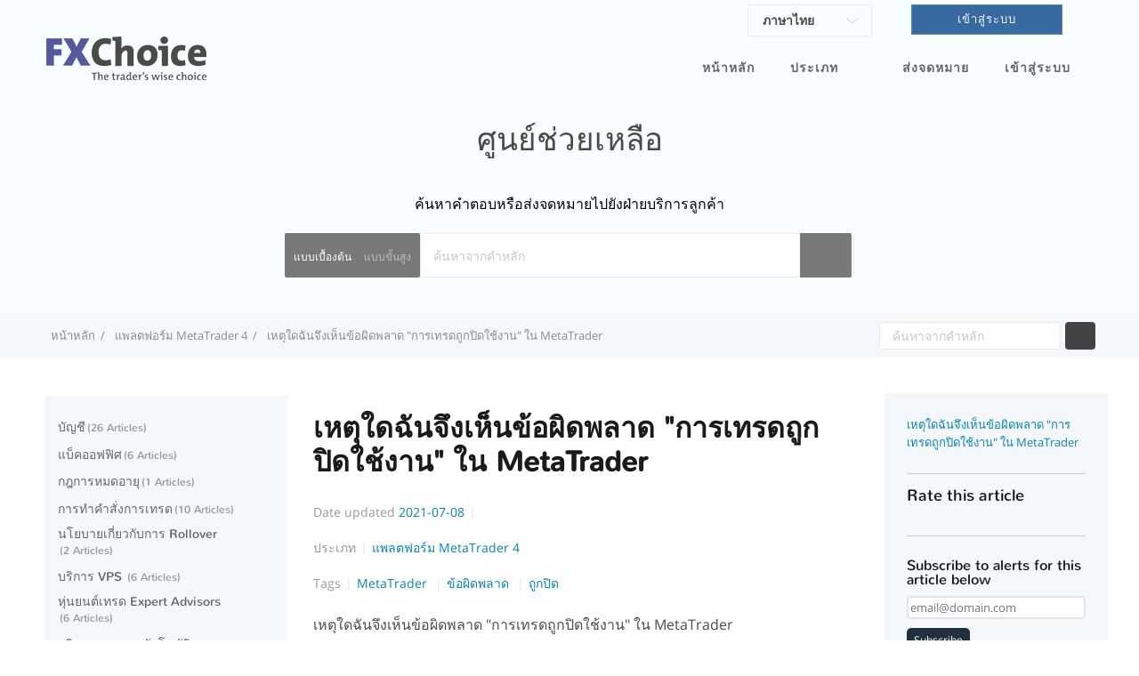

--- FILE ---
content_type: text/html; charset=utf-8
request_url: https://th.kb.myfxchoice.com/6766/kb/article/104496/metatrader
body_size: 16850
content:
 <!DOCTYPE html>
<html lang="en-US">
  <head>
    <meta http-equiv="X-UA-Compatible" content="IE=edge">
    <link rel="icon" href="https://myfxchoice.com/wp-content/themes/fxchoice/favicon.ico">
    <link rel="canonical" href="https://th.kb.myfxchoice.com/6766/kb/article/104496/metatrader">
    <base href="https://th.kb.myfxchoice.com/6766">
    <meta charset="UTF-8">
    <meta name="viewport" content="width=device-width, initial-scale=1">
<link href="/css/app.css" media="screen" rel="stylesheet" type="text/css">
<link href="https://cdn.livehelpnow.net/customizations/6766/kb_theme_1829.css" media="screen" rel="stylesheet" type="text/css">
<title>เหตุใดฉันจึงเห็นข้อผิดพลาด การเทรดถูกปิดใช้งาน ใน MetaTrader -FXChoice-Knowledgebase</title><meta content="เหตุใดฉันจึงเห็นข้อผิดพลาด การเทรดถูกปิดใช้งาน ใน MetaTrader " name="description">
    <!--script src="/fontawesome/js/all.min.js" data-auto-add-css="false"></script-->
<link href="/fontawesome/css/fontawesome.min.css" media="screen" rel="stylesheet" type="text/css">
<link href="/fontawesome/css/solid.min.css" media="screen" rel="stylesheet" type="text/css">
<link href="/fontawesome/css/brands.min.css" media="screen" rel="stylesheet" type="text/css">
    <script type="text/javascript" src="https://cdn.livehelpnow.net/assets/js/jquery/3.7.1/jquery.min.js" integrity="sha512-v2CJ7UaYy4JwqLDIrZUI/4hqeoQieOmAZNXBeQyjo21dadnwR+8ZaIJVT8EE2iyI61OV8e6M8PP2/4hpQINQ/g==" crossorigin="anonymous">
    </script>
    <script src="https://cdn.livehelpnow.net/assets/js/json2.js" integrity="sha384-hjOctH2uZWYXVicnm9yGW89Ui/F+JmaSIUugYhyOuZ+tqINGDethOEZ4WFyvcIvd" crossorigin="anonymous"></script>

  </head>
  <body>
    <div id="kb-site-container" class="clearfix kb-layout-fullwidth">






<script type="text/javascript" src="/js/search_bar.js" id="search_bar_js" search_category="0"></script>
<section id="page-header" class="clearfix ph-align-center ph-large">
  <div class="kb-container search-bar" title="Search">
    <h2 class="search-heading" id="page-header-title" title="Search">ศูนย์ช่วยเหลือ</h2>
    <h3 id="page-header-tagline" title="A premium integrated Knowledge base, providing 24/7 customer support">ค้นหาคำตอบหรือส่งจดหมายไปยังฝ่ายบริการลูกค้า</h3>
<form action="" class="kb-site-search" method="post"><input name="_csrf_token" type="hidden" hidden value="fgosFx9kAA0fFy4WUx8pd2I_OlVjOm4HGBEsLVNYKbxa1uO36zbb5pY2">
      <label class="kb-screen-reader-text" for="search"></label>
      <div id="advanced-search-buttons">
        <p id="basic-search-icon" onclick="toggleAdvancedSearch()"><i class="fa fa-plus-square"></i></p>
        <p id="basic-search-button" onclick="showBasicSearch()" title="แบบเบื้องต้น ">แบบเบื้องต้น </p>
        <p id="advanced-search-button" onclick="showAdvancedSearch()" title="แบบขั้นสูง ">แบบขั้นสูง </p>
      </div>
      <div id="search-input-container">
        <input id="search" class="kb-site-search__field search-kb" oninput="toggleSearchDisable()" autocomplete="off" name="search" title="ค้นหาจากคำหลัก" placeholder="ค้นหาจากคำหลัก" type="text" data-toggle="hideseek" data-list=".kb-site-search__field" maxlength="" value="" onClick="this.setSelectionRange(0, this.value.length)">
      </div>
      <input type="hidden" name="cid" id="cid" value="6766" title="ค้นหาจากคำหลัก">
      <input type="hidden" name="from_search_bar" value="true">
      <input id="basic-search-input" type="hidden" name="basic_search" value="">
      <button id="main-search-button" class="kb-site-search__button kb-search-button" type="submit" title="Search button"><i class="fa fa-search fa-2x" title="Search Icon"></i></button>
      <div id="kb-site-search__results"></div>
      <div id="advanced-search-options">
        <div id="exact-match">
          <p id="exact-match-label" title="ตรงกันทุกประการ">ตรงกันทุกประการ:</p>
          <input id="exact-match-checkbox" name="exact_match" type="checkbox" placeholder="Main Category">
        </div>
        <div id="category-filter">
          <label id="category-filter-label" for="categories" title="Filter By">Filter By:</label>
          <select id="categories" name="category">
            <option value="0" selected>ทุกหมวดหมู่</option>

              <option value="108804">บัญชี</option>

              <option value="108805">แบ็คออฟฟิศ</option>

              <option value="108820">กฎการหมดอายุ</option>

              <option value="108819">การทำคำสั่งการเทรด</option>

              <option value="108818">นโยบายเกี่ยวกับการ Rollover</option>

              <option value="108817">บริการ VPS </option>

              <option value="108816">หุ่นยนต์เทรด Expert Advisors</option>

              <option value="108815">บริการการเทรดอัตโนมัติ</option>

              <option value="108814">CFD หุ้น</option>

              <option value="108813">ความรู้ทั่วไป</option>

              <option value="108812">เงื่อนไขการเทรด</option>

              <option value="108811">คริปโตเคอเรนซี่</option>

              <option value="108810">การฝากและถอนเงิน</option>

              <option value="108809">โปรแกรมสมาชิก Pips+</option>

              <option value="108808">แพลตฟอร์ม MetaTrader 5</option>

              <option value="108807">แพลตฟอร์ม MetaTrader 4</option>

              <option value="108806">โปรแกรมโบนัส</option>

              <option value="108822">เกี่ยวกับเรา</option>

              <option value="108878">Metatrader บน MacOS</option>

          </select>
        </div>
      </div>
</form>
  </div>

</section>
<script type="text/javascript" src="/js/header.js"></script>
<header id="site-header" class="clearfix">
  <input type="hidden" name="cid" id="cid" value="6766">
  <div class="kb-container clearfix">
    <div class="kb-logo">
      <a href="http://th.myfxchoice.com" title="ศูนย์ช่วยเหลือ">

          <img src="https://cdn.livehelpnow.net/customizations/6766/kblogo_FXChoice-180x50.png">

      </a>
    </div>
    <nav id="nav-primary">
      <div id="kb-nav-toggle">
        <div id="nav-primary-menu" class="menu-primary-nav-container">
          <ul>
            <li><a href="/6766/" title="หน้าหลัก">หน้าหลัก</a></li>

              <li id="category-dropdown-mobile">
                <a class="category-dropdown-mobile-title">ประเภท</a>
                <i id="category-dropdown-caret-mobile" class="fa fa-caret-down" aria-hidden="true" title="Toggle dropdown menu"></i>
                <div class="category-dropdown-mobile">


                    <div class="" title="บัญชี"><a class="kb-widget__entry-title-footer" href="/6766/kb/category/108804/%E0%B8%9A%E0%B8%B1%E0%B8%8D%E0%B8%8A%E0%B8%B5" title="บัญชี">บัญชี</a></div>


                    <div class="" title="แบ็คออฟฟิศ"><a class="kb-widget__entry-title-footer" href="/6766/kb/category/108805/%E0%B9%81%E0%B8%9A%E0%B9%87%E0%B8%84%E0%B8%AD%E0%B8%AD%E0%B8%9F%E0%B8%9F%E0%B8%B4%E0%B8%A8" title="แบ็คออฟฟิศ">แบ็คออฟฟิศ</a></div>


                    <div class="" title="กฎการหมดอายุ"><a class="kb-widget__entry-title-footer" href="/6766/kb/category/108820/%E0%B8%81%E0%B8%8E%E0%B8%81%E0%B8%B2%E0%B8%A3%E0%B8%AB%E0%B8%A1%E0%B8%94%E0%B8%AD%E0%B8%B2%E0%B8%A2%E0%B8%B8" title="กฎการหมดอายุ">กฎการหมดอายุ</a></div>


                    <div class="" title="การทำคำสั่งการเทรด"><a class="kb-widget__entry-title-footer" href="/6766/kb/category/108819/%E0%B8%81%E0%B8%B2%E0%B8%A3%E0%B8%97%E0%B8%B3%E0%B8%84%E0%B8%B3%E0%B8%AA%E0%B8%B1%E0%B9%88%E0%B8%87%E0%B8%81%E0%B8%B2%E0%B8%A3%E0%B9%80%E0%B8%97%E0%B8%A3%E0%B8%94" title="การทำคำสั่งการเทรด">การทำคำสั่งการเทรด</a></div>


                    <div class="" title="นโยบายเกี่ยวกับการ Rollover"><a class="kb-widget__entry-title-footer" href="/6766/kb/category/108818/%E0%B8%99%E0%B9%82%E0%B8%A2%E0%B8%9A%E0%B8%B2%E0%B8%A2%E0%B9%80%E0%B8%81%E0%B8%B5%E0%B9%88%E0%B8%A2%E0%B8%A7%E0%B8%81%E0%B8%B1%E0%B8%9A%E0%B8%81%E0%B8%B2%E0%B8%A3-rollover" title="นโยบายเกี่ยวกับการ Rollover">นโยบายเกี่ยวกับการ Rollover</a></div>


                    <div class="" title="บริการ VPS "><a class="kb-widget__entry-title-footer" href="/6766/kb/category/108817/%E0%B8%9A%E0%B8%A3%E0%B8%B4%E0%B8%81%E0%B8%B2%E0%B8%A3-vps-" title="บริการ VPS ">บริการ VPS </a></div>


                    <div class="" title="หุ่นยนต์เทรด Expert Advisors"><a class="kb-widget__entry-title-footer" href="/6766/kb/category/108816/%E0%B8%AB%E0%B8%B8%E0%B9%88%E0%B8%99%E0%B8%A2%E0%B8%99%E0%B8%95%E0%B9%8C%E0%B9%80%E0%B8%97%E0%B8%A3%E0%B8%94-expert-advisors" title="หุ่นยนต์เทรด Expert Advisors">หุ่นยนต์เทรด Expert Advisors</a></div>


                    <div class="" title="บริการการเทรดอัตโนมัติ"><a class="kb-widget__entry-title-footer" href="/6766/kb/category/108815/%E0%B8%9A%E0%B8%A3%E0%B8%B4%E0%B8%81%E0%B8%B2%E0%B8%A3%E0%B8%81%E0%B8%B2%E0%B8%A3%E0%B9%80%E0%B8%97%E0%B8%A3%E0%B8%94%E0%B8%AD%E0%B8%B1%E0%B8%95%E0%B9%82%E0%B8%99%E0%B8%A1%E0%B8%B1%E0%B8%95%E0%B8%B4" title="บริการการเทรดอัตโนมัติ">บริการการเทรดอัตโนมัติ</a></div>


                    <div class="" title="CFD หุ้น"><a class="kb-widget__entry-title-footer" href="/6766/kb/category/108814/cfd-%E0%B8%AB%E0%B8%B8%E0%B9%89%E0%B8%99" title="CFD หุ้น">CFD หุ้น</a></div>


                    <div class="" title="ความรู้ทั่วไป"><a class="kb-widget__entry-title-footer" href="/6766/kb/category/108813/%E0%B8%84%E0%B8%A7%E0%B8%B2%E0%B8%A1%E0%B8%A3%E0%B8%B9%E0%B9%89%E0%B8%97%E0%B8%B1%E0%B9%88%E0%B8%A7%E0%B9%84%E0%B8%9B" title="ความรู้ทั่วไป">ความรู้ทั่วไป</a></div>


                    <div class="" title="เงื่อนไขการเทรด"><a class="kb-widget__entry-title-footer" href="/6766/kb/category/108812/%E0%B9%80%E0%B8%87%E0%B8%B7%E0%B9%88%E0%B8%AD%E0%B8%99%E0%B9%84%E0%B8%82%E0%B8%81%E0%B8%B2%E0%B8%A3%E0%B9%80%E0%B8%97%E0%B8%A3%E0%B8%94" title="เงื่อนไขการเทรด">เงื่อนไขการเทรด</a></div>


                    <div class="" title="คริปโตเคอเรนซี่"><a class="kb-widget__entry-title-footer" href="/6766/kb/category/108811/%E0%B8%84%E0%B8%A3%E0%B8%B4%E0%B8%9B%E0%B9%82%E0%B8%95%E0%B9%80%E0%B8%84%E0%B8%AD%E0%B9%80%E0%B8%A3%E0%B8%99%E0%B8%8B%E0%B8%B5%E0%B9%88" title="คริปโตเคอเรนซี่">คริปโตเคอเรนซี่</a></div>


                    <div class="" title="การฝากและถอนเงิน"><a class="kb-widget__entry-title-footer" href="/6766/kb/category/108810/%E0%B8%81%E0%B8%B2%E0%B8%A3%E0%B8%9D%E0%B8%B2%E0%B8%81%E0%B9%81%E0%B8%A5%E0%B8%B0%E0%B8%96%E0%B8%AD%E0%B8%99%E0%B9%80%E0%B8%87%E0%B8%B4%E0%B8%99" title="การฝากและถอนเงิน">การฝากและถอนเงิน</a></div>


                    <div class="" title="โปรแกรมสมาชิก Pips+"><a class="kb-widget__entry-title-footer" href="/6766/kb/category/108809/%E0%B9%82%E0%B8%9B%E0%B8%A3%E0%B9%81%E0%B8%81%E0%B8%A3%E0%B8%A1%E0%B8%AA%E0%B8%A1%E0%B8%B2%E0%B8%8A%E0%B8%B4%E0%B8%81-pips%2B" title="โปรแกรมสมาชิก Pips+">โปรแกรมสมาชิก Pips+</a></div>


                    <div class="" title="แพลตฟอร์ม MetaTrader 5"><a class="kb-widget__entry-title-footer" href="/6766/kb/category/108808/%E0%B9%81%E0%B8%9E%E0%B8%A5%E0%B8%95%E0%B8%9F%E0%B8%AD%E0%B8%A3%E0%B9%8C%E0%B8%A1-metatrader-5" title="แพลตฟอร์ม MetaTrader 5">แพลตฟอร์ม MetaTrader 5</a></div>


                    <div class="" title="แพลตฟอร์ม MetaTrader 4"><a class="kb-widget__entry-title-footer" href="/6766/kb/category/108807/%E0%B9%81%E0%B8%9E%E0%B8%A5%E0%B8%95%E0%B8%9F%E0%B8%AD%E0%B8%A3%E0%B9%8C%E0%B8%A1-metatrader-4" title="แพลตฟอร์ม MetaTrader 4">แพลตฟอร์ม MetaTrader 4</a></div>


                    <div class="" title="โปรแกรมโบนัส"><a class="kb-widget__entry-title-footer" href="/6766/kb/category/108806/%E0%B9%82%E0%B8%9B%E0%B8%A3%E0%B9%81%E0%B8%81%E0%B8%A3%E0%B8%A1%E0%B9%82%E0%B8%9A%E0%B8%99%E0%B8%B1%E0%B8%AA" title="โปรแกรมโบนัส">โปรแกรมโบนัส</a></div>


                    <div class="" title="เกี่ยวกับเรา"><a class="kb-widget__entry-title-footer" href="/6766/kb/category/108822/%E0%B9%80%E0%B8%81%E0%B8%B5%E0%B9%88%E0%B8%A2%E0%B8%A7%E0%B8%81%E0%B8%B1%E0%B8%9A%E0%B9%80%E0%B8%A3%E0%B8%B2" title="เกี่ยวกับเรา">เกี่ยวกับเรา</a></div>


                    <div class="" title="Metatrader บน MacOS"><a class="kb-widget__entry-title-footer" href="/6766/kb/category/108878/metatrader-%E0%B8%9A%E0%B8%99-macos" title="Metatrader บน MacOS">Metatrader บน MacOS</a></div>

                  <div title="All Categories"><a class="kb-widget__entry-title-footer" href="/6766/kb" title="All Categories">ทุกหมวดหมู่</a></div>
                </div>
              </li>




                  <li class="test"><a href="/6766/auth">เข้าสู่ระบบ</a></li>




          </ul>
        </div>
        <button>
          <span>Menu</span>
        </button>
      </div>
      <div id="nav-primary-menu2">
        <ul id="menu-primary-nav">
          <li id="home-menu-li">
            <a href="/6766/" title="หน้าหลัก">หน้าหลัก</a></li>

              <li id="category-dropdown">
                <a>ประเภท</a>
                <i id="category-dropdown-caret" class="fa fa-caret-down" aria-hidden="true" title="Toggle dropdown menu"></i>
                <div class="category-dropdown">


                    <div class="category-dropdown-name" title="บัญชี"><a class="kb-widget__entry-title-footer" href="/6766/kb/category/108804/%E0%B8%9A%E0%B8%B1%E0%B8%8D%E0%B8%8A%E0%B8%B5" title="บัญชี">บัญชี</a></div>


                    <div class="category-dropdown-name" title="แบ็คออฟฟิศ"><a class="kb-widget__entry-title-footer" href="/6766/kb/category/108805/%E0%B9%81%E0%B8%9A%E0%B9%87%E0%B8%84%E0%B8%AD%E0%B8%AD%E0%B8%9F%E0%B8%9F%E0%B8%B4%E0%B8%A8" title="แบ็คออฟฟิศ">แบ็คออฟฟิศ</a></div>


                    <div class="category-dropdown-name" title="กฎการหมดอายุ"><a class="kb-widget__entry-title-footer" href="/6766/kb/category/108820/%E0%B8%81%E0%B8%8E%E0%B8%81%E0%B8%B2%E0%B8%A3%E0%B8%AB%E0%B8%A1%E0%B8%94%E0%B8%AD%E0%B8%B2%E0%B8%A2%E0%B8%B8" title="กฎการหมดอายุ">กฎการหมดอายุ</a></div>


                    <div class="category-dropdown-name" title="การทำคำสั่งการเทรด"><a class="kb-widget__entry-title-footer" href="/6766/kb/category/108819/%E0%B8%81%E0%B8%B2%E0%B8%A3%E0%B8%97%E0%B8%B3%E0%B8%84%E0%B8%B3%E0%B8%AA%E0%B8%B1%E0%B9%88%E0%B8%87%E0%B8%81%E0%B8%B2%E0%B8%A3%E0%B9%80%E0%B8%97%E0%B8%A3%E0%B8%94" title="การทำคำสั่งการเทรด">การทำคำสั่งการเทรด</a></div>


                    <div class="category-dropdown-name" title="นโยบายเกี่ยวกับการ Rollover"><a class="kb-widget__entry-title-footer" href="/6766/kb/category/108818/%E0%B8%99%E0%B9%82%E0%B8%A2%E0%B8%9A%E0%B8%B2%E0%B8%A2%E0%B9%80%E0%B8%81%E0%B8%B5%E0%B9%88%E0%B8%A2%E0%B8%A7%E0%B8%81%E0%B8%B1%E0%B8%9A%E0%B8%81%E0%B8%B2%E0%B8%A3-rollover" title="นโยบายเกี่ยวกับการ Rollover">นโยบายเกี่ยวกับการ Rollover</a></div>


                    <div class="category-dropdown-name" title="บริการ VPS "><a class="kb-widget__entry-title-footer" href="/6766/kb/category/108817/%E0%B8%9A%E0%B8%A3%E0%B8%B4%E0%B8%81%E0%B8%B2%E0%B8%A3-vps-" title="บริการ VPS ">บริการ VPS </a></div>


                    <div class="category-dropdown-name" title="หุ่นยนต์เทรด Expert Advisors"><a class="kb-widget__entry-title-footer" href="/6766/kb/category/108816/%E0%B8%AB%E0%B8%B8%E0%B9%88%E0%B8%99%E0%B8%A2%E0%B8%99%E0%B8%95%E0%B9%8C%E0%B9%80%E0%B8%97%E0%B8%A3%E0%B8%94-expert-advisors" title="หุ่นยนต์เทรด Expert Advisors">หุ่นยนต์เทรด Expert Advisors</a></div>


                    <div class="category-dropdown-name" title="บริการการเทรดอัตโนมัติ"><a class="kb-widget__entry-title-footer" href="/6766/kb/category/108815/%E0%B8%9A%E0%B8%A3%E0%B8%B4%E0%B8%81%E0%B8%B2%E0%B8%A3%E0%B8%81%E0%B8%B2%E0%B8%A3%E0%B9%80%E0%B8%97%E0%B8%A3%E0%B8%94%E0%B8%AD%E0%B8%B1%E0%B8%95%E0%B9%82%E0%B8%99%E0%B8%A1%E0%B8%B1%E0%B8%95%E0%B8%B4" title="บริการการเทรดอัตโนมัติ">บริการการเทรดอัตโนมัติ</a></div>


                    <div class="category-dropdown-name" title="CFD หุ้น"><a class="kb-widget__entry-title-footer" href="/6766/kb/category/108814/cfd-%E0%B8%AB%E0%B8%B8%E0%B9%89%E0%B8%99" title="CFD หุ้น">CFD หุ้น</a></div>


                    <div class="category-dropdown-name" title="ความรู้ทั่วไป"><a class="kb-widget__entry-title-footer" href="/6766/kb/category/108813/%E0%B8%84%E0%B8%A7%E0%B8%B2%E0%B8%A1%E0%B8%A3%E0%B8%B9%E0%B9%89%E0%B8%97%E0%B8%B1%E0%B9%88%E0%B8%A7%E0%B9%84%E0%B8%9B" title="ความรู้ทั่วไป">ความรู้ทั่วไป</a></div>


                    <div class="category-dropdown-name" title="เงื่อนไขการเทรด"><a class="kb-widget__entry-title-footer" href="/6766/kb/category/108812/%E0%B9%80%E0%B8%87%E0%B8%B7%E0%B9%88%E0%B8%AD%E0%B8%99%E0%B9%84%E0%B8%82%E0%B8%81%E0%B8%B2%E0%B8%A3%E0%B9%80%E0%B8%97%E0%B8%A3%E0%B8%94" title="เงื่อนไขการเทรด">เงื่อนไขการเทรด</a></div>


                    <div class="category-dropdown-name" title="คริปโตเคอเรนซี่"><a class="kb-widget__entry-title-footer" href="/6766/kb/category/108811/%E0%B8%84%E0%B8%A3%E0%B8%B4%E0%B8%9B%E0%B9%82%E0%B8%95%E0%B9%80%E0%B8%84%E0%B8%AD%E0%B9%80%E0%B8%A3%E0%B8%99%E0%B8%8B%E0%B8%B5%E0%B9%88" title="คริปโตเคอเรนซี่">คริปโตเคอเรนซี่</a></div>


                    <div class="category-dropdown-name" title="การฝากและถอนเงิน"><a class="kb-widget__entry-title-footer" href="/6766/kb/category/108810/%E0%B8%81%E0%B8%B2%E0%B8%A3%E0%B8%9D%E0%B8%B2%E0%B8%81%E0%B9%81%E0%B8%A5%E0%B8%B0%E0%B8%96%E0%B8%AD%E0%B8%99%E0%B9%80%E0%B8%87%E0%B8%B4%E0%B8%99" title="การฝากและถอนเงิน">การฝากและถอนเงิน</a></div>


                    <div class="category-dropdown-name" title="โปรแกรมสมาชิก Pips+"><a class="kb-widget__entry-title-footer" href="/6766/kb/category/108809/%E0%B9%82%E0%B8%9B%E0%B8%A3%E0%B9%81%E0%B8%81%E0%B8%A3%E0%B8%A1%E0%B8%AA%E0%B8%A1%E0%B8%B2%E0%B8%8A%E0%B8%B4%E0%B8%81-pips%2B" title="โปรแกรมสมาชิก Pips+">โปรแกรมสมาชิก Pips+</a></div>


                    <div class="category-dropdown-name" title="แพลตฟอร์ม MetaTrader 5"><a class="kb-widget__entry-title-footer" href="/6766/kb/category/108808/%E0%B9%81%E0%B8%9E%E0%B8%A5%E0%B8%95%E0%B8%9F%E0%B8%AD%E0%B8%A3%E0%B9%8C%E0%B8%A1-metatrader-5" title="แพลตฟอร์ม MetaTrader 5">แพลตฟอร์ม MetaTrader 5</a></div>


                    <div class="category-dropdown-name" title="แพลตฟอร์ม MetaTrader 4"><a class="kb-widget__entry-title-footer" href="/6766/kb/category/108807/%E0%B9%81%E0%B8%9E%E0%B8%A5%E0%B8%95%E0%B8%9F%E0%B8%AD%E0%B8%A3%E0%B9%8C%E0%B8%A1-metatrader-4" title="แพลตฟอร์ม MetaTrader 4">แพลตฟอร์ม MetaTrader 4</a></div>


                    <div class="category-dropdown-name" title="โปรแกรมโบนัส"><a class="kb-widget__entry-title-footer" href="/6766/kb/category/108806/%E0%B9%82%E0%B8%9B%E0%B8%A3%E0%B9%81%E0%B8%81%E0%B8%A3%E0%B8%A1%E0%B9%82%E0%B8%9A%E0%B8%99%E0%B8%B1%E0%B8%AA" title="โปรแกรมโบนัส">โปรแกรมโบนัส</a></div>


                    <div class="category-dropdown-name" title="เกี่ยวกับเรา"><a class="kb-widget__entry-title-footer" href="/6766/kb/category/108822/%E0%B9%80%E0%B8%81%E0%B8%B5%E0%B9%88%E0%B8%A2%E0%B8%A7%E0%B8%81%E0%B8%B1%E0%B8%9A%E0%B9%80%E0%B8%A3%E0%B8%B2" title="เกี่ยวกับเรา">เกี่ยวกับเรา</a></div>


                    <div class="category-dropdown-name" title="Metatrader บน MacOS"><a class="kb-widget__entry-title-footer" href="/6766/kb/category/108878/metatrader-%E0%B8%9A%E0%B8%99-macos" title="Metatrader บน MacOS">Metatrader บน MacOS</a></div>

                  <div class="category-dropdown-name" title="All Categories"><a class="kb-widget__entry-title-footer" href="/6766/kb" title="All Categories">ทุกหมวดหมู่</a></div>
                </div>
              </li>
            <li>|</li>

              <li><a href="/6766/sp/ticket">ส่งจดหมาย</a></li>



                <li><a href="/6766/auth">เข้าสู่ระบบ</a></li>




        </ul>
      </div>
    </nav>
  </div>
</header>
      <div id="google_translate_element"></div>









      <script id="main_layout" type="text/javascript" src="/js/main_layout.js" nonce="lhn-block" oauth_id="f07a6c79-9211-4fff-a29e-150e7eb67a97" oauth_secret="6B108D7A25D64AD8925B7B0AED6B5987D31FED932748466B84" hoc_id="72f6c67e-4c5c-43e7-8fd8-a16f5d37bf6b" ticket_window_id="1969" callback_window_id="0" hoc_options="" hoc_cats="108804,108805,108821,108820,108819,108818,108817,108816,108815,108814,108813,108812,108811,108810,108809,108808,108807,108806,108822,108878" email="" full_name="" first_name="" last_name=""></script>







<link rel="stylesheet" media="print" href="/css/media_print.css">
<script type="text/javascript" src="/js/jStorage.js"></script>


  <script type="application/ld+json">
      {
        "@context": "https://schema.org",
        "@type": "FAQPage",
        "mainEntity": [{
          "@type": "Question",
          "name": "เหตุใดฉันจึงเห็นข้อผิดพลาด \"การเทรดถูกปิดใช้งาน\" ใน MetaTrader ",
          "acceptedAnswer": {
            "@type": "Answer",
            "text": "โดยปกติข้อผิดพลาด \"การเทรดถูกปิดใช้งาน\" เกิดจาก:    1)   ช่วงเวลาการเทรดปิดทำการ (วันหยุดสุดสัปดาห์, วันหยุดนักขัตฤกษ์) ตรวจสอบขอบเขตของตลาด สำหรับช่วงเวลาการเทรด และหมวดข่าวสารของเรา  2)   ช่วงเวลาการเทรดมีสภาพคล่องต่ำ คู่เงินกลุ่มประเทศตลาดใหม่ (Exotic) จะได้รับผลกระทบเป็นพิเศษ  3)   ปัญหาเกี่ยวกับ MetaTrader ที่สามารถแก้ไขได้โดยการเปลี่ยนศูนย์ข้อมูล ในการดำเนินการดังกล่าวให้คลิก \"สถานะการเชื่อมต่อ\" ที่มุมล่างขวาและเลือกศูนย์ข้อมูลอื่นจากรายการ  4)   เป็นบัญชีที่ \"ไม่มีการใช้งาน\" บัญชีทดลองจะถูกปิดถาวรหลังจากไม่มีการใช้งาน 90 วัน"
          }
        }]
    }
  </script>

<script id="main_article_page" type="text/javascript" src="/js/main_article_page.js" article_id="104496"></script>

<section id="page-header-breadcrumbs" class="clearfix">
  <div class="kb-container">
    <ol class="kb-breadcrumbs">



      <li><a href="/6766/" title="หน้าหลัก"><span>หน้าหลัก</span></a></li>
      <li><a href="/6766/kb/category/108807/%E0%B9%81%E0%B8%9E%E0%B8%A5%E0%B8%95%E0%B8%9F%E0%B8%AD%E0%B8%A3%E0%B9%8C%E0%B8%A1-metatrader-4" title="แพลตฟอร์ม MetaTrader 4">แพลตฟอร์ม MetaTrader 4</a></li>
      <li><a href="/6766/kb/article/104496" title="เหตุใดฉันจึงเห็นข้อผิดพลาด &quot;การเทรดถูกปิดใช้งาน&quot; ใน MetaTrader "><span>เหตุใดฉันจึงเห็นข้อผิดพลาด &quot;การเทรดถูกปิดใช้งาน&quot; ใน MetaTrader </span></a></li>
    </ol>
    <div class="kb-site-search-breadcrumbs-block">
<form action="" class="kb-site-search-breadcrumbs" method="post"><input name="_csrf_token" type="hidden" hidden value="fgosFx9kAA0fFy4WUx8pd2I_OlVjOm4HGBEsLVNYKbxa1uO36zbb5pY2">
        <label class="kb-screen-reader-text" for="search"></label>
        <input class="kb-site-search__field-breadcrumbs search-breadcrumbs" oninput="toggleBreadcrumbsDisable()" autocomplete="off" name="search" title="ค้นหาจากคำหลัก" placeholder="ค้นหาจากคำหลัก" type="text" data-toggle="hideseek" data-list=".kb-site-search__field-breadcrumbs" maxlength="" value="" onClick="this.setSelectionRange(0, this.value.length)">
        <input type="hidden" name="cid" id="cid" value="6766">
        <button class="kb-site-search__button-breadcrumbs breadcrumbs-search-button" type="submit" title="Search button"><span title="Search button"><i class="fa fa-search fa-1x" title="Search Icon"></i></span></button>
</form>
    </div>
  </div>
</section>
<div>
  <div id="primary" class="sidebar-right article-primary clearfix">
    <div class="kb-container">
      <main id="article-content">


        <article id="104496" class="post-104496 entry article-page">
          <header class="entry-header">
            <h1 class="entry-title" title="เหตุใดฉันจึงเห็นข้อผิดพลาด &quot;การเทรดถูกปิดใช้งาน&quot; ใน MetaTrader ">เหตุใดฉันจึงเห็นข้อผิดพลาด &quot;การเทรดถูกปิดใช้งาน&quot; ใน MetaTrader </h1>
            <ul class="kb-entry-meta clearfix">

                <li class="kb-em-date" title="Date updated">
                  <span>Date updated</span>
                  <time class="time" title="2021-07-08" datetime="2021-07-08T06:45:06">2021-07-08</time></li>





              <li title="Rating 0">


              </li>
            </ul>

              <ul class="kb-entry-meta clearfix">
                <li title="ประเภท"><span>ประเภท</span></li>


                  <li><a class="category-name" href="/6766/kb/category/108807/%E0%B9%81%E0%B8%9E%E0%B8%A5%E0%B8%95%E0%B8%9F%E0%B8%AD%E0%B8%A3%E0%B9%8C%E0%B8%A1-metatrader-4" title="แพลตฟอร์ม MetaTrader 4">แพลตฟอร์ม MetaTrader 4</a></li>

              </ul>



              <ul class="kb-entry-meta clearfix">
                <li><span title="Tags">Tags</span></li>

                  <li><a class="tag-name" href="/6766/kb/tag/11199" title="MetaTrader">MetaTrader
                    </a></li>

                  <li><a class="tag-name" href="/6766/kb/tag/11200" title="ข้อผิดพลาด">ข้อผิดพลาด
                    </a></li>

                  <li><a class="tag-name" href="/6766/kb/tag/11201" title="ถูกปิด">ถูกปิด
                    </a></li>

              </ul>

          </header>
          <!-- Start Troubleshooting Articles -->

            <div class="kb-entry-content">
              <p class="article-question" title="Question">เหตุใดฉันจึงเห็นข้อผิดพลาด "การเทรดถูกปิดใช้งาน" ใน MetaTrader </p>
              <p title="Answer"><div id="article-content-html"><p>โดยปกติข้อผิดพลาด "การเทรดถูกปิดใช้งาน" เกิดจาก: &nbsp;</p>
<p>1)&nbsp;&nbsp; ช่วงเวลาการเทรดปิดทำการ (วันหยุดสุดสัปดาห์, วันหยุดนักขัตฤกษ์) ตรวจสอบ<a href="https://en.myfxchoice.com/trading/">ขอบเขตของตลาด</a> สำหรับช่วงเวลาการเทรด และหมวดข่าวสารของเรา</p>
<p>2)&nbsp;&nbsp; ช่วงเวลาการเทรดมีสภาพคล่องต่ำ คู่เงินกลุ่มประเทศตลาดใหม่ (Exotic) จะได้รับผลกระทบเป็นพิเศษ</p>
<p>3)&nbsp; &nbsp;ปัญหาเกี่ยวกับ MetaTrader ที่สามารถแก้ไขได้โดยการเปลี่ยนศูนย์ข้อมูล ในการดำเนินการดังกล่าวให้คลิก "สถานะการเชื่อมต่อ" ที่มุมล่างขวาและเลือกศูนย์ข้อมูลอื่นจากรายการ</p>
<p>4)&nbsp; &nbsp;เป็นบัญชีที่ "ไม่มีการใช้งาน" บัญชีทดลองจะถูกปิดถาวรหลังจากไม่มีการใช้งาน 90 วัน</p></div></p>
            </div>

        </article>



          <div class="kb-article-related">
            <h3 class="kb-article-related__title">related articles</h3>
            <ul class="kb-article-list">


                <li class="kb-article-list__format-standard related"><i class="fa fa-file-alt article-related-file"></i><a class="related_title" href="/6766/kb/article/104496" title="เวลาใน MetaTrader คือเวลา GMT ในโซนใด?">เวลาใน MetaTrader คือเวลา GMT ในโซนใด?</a>
                  <ul class="kb-meta">
                    <li class="kb-meta__views" title="Total views"><i class="far fa-eye article-related-eye"></i>1898</li>
                    <li class="kb-meta__usefulness kb-meta__usefulness--good" title="Total votes"><i class="fas fa-thumbs-up article-related-thumbs-up"></i>0</li>

                  </ul>
                </li>


                <li class="kb-article-list__format-standard related"><i class="fa fa-file-alt article-related-file"></i><a class="related_title" href="/6766/kb/article/104496" title="ฉันจะเข้าระบบ MT4 บน iPhone/iPad ได้อย่างไร">ฉันจะเข้าระบบ MT4 บน iPhone/iPad ได้อย่างไร</a>
                  <ul class="kb-meta">
                    <li class="kb-meta__views" title="Total views"><i class="far fa-eye article-related-eye"></i>1604</li>
                    <li class="kb-meta__usefulness kb-meta__usefulness--good" title="Total votes"><i class="fas fa-thumbs-up article-related-thumbs-up"></i>0</li>

                  </ul>
                </li>

            </ul>
          </div>

      </main>
    </div>


<aside id="sidebar" class="quickstart-aside">
  <section id="ht-kb-authors-widget-2" class="widget kb_widget_quickstart clearfix">
    <ul id="article-quickstart-list">
      <li class="kb-widget-article__format-standard quickstart-question">
        <a class="kb-widget__entry-title-sidebar quickstart-question-title article-title-highlight" title="เหตุใดฉันจึงเห็นข้อผิดพลาด &quot;การเทรดถูกปิดใช้งาน&quot; ใน MetaTrader ">เหตุใดฉันจึงเห็นข้อผิดพลาด &quot;การเทรดถูกปิดใช้งาน&quot; ใน MetaTrader </a>
      </li>
    </ul>
    <div class="hearts">
      <h5 class="heart-rating" title="Rate this article">Rate this article</h5>
<form action="/6766/kb/article/104496/rating" method="post"><input name="_csrf_token" type="hidden" hidden value="fgosFx9kAA0fFy4WUx8pd2I_OlVjOm4HGBEsLVNYKbxa1uO36zbb5pY2">
        <input class="heart heart-1" id="heart-1" type="radio" name="heart" value="1">
        <label class="heart heart-1" for="heart-1" title="1 heart rating"><i class="far fa-heart"></i></label>
        <input class="heart heart-2" id="heart-2" type="radio" name="heart" value="2">
        <label class="heart heart-2" for="heart-2" title="2 hearts rating"><i class="far fa-heart"></i></label>
        <input class="heart heart-3" id="heart-3" type="radio" name="heart" value="3">
        <label class="heart heart-3" for="heart-3" title="3 hearts rating"><i class="far fa-heart"></i></label>
        <input class="heart heart-4" id="heart-4" type="radio" name="heart" value="4">
        <label class="heart heart-4" for="heart-4" title="4 hearts rating"><i class="far fa-heart"></i></label>
        <input class="heart heart-5" id="heart-5" type="radio" name="heart" value="5">
        <label class="heart heart-5" for="heart-5" title="5 hearts rating"><i class="far fa-heart"></i></label>
</form>
      <h5 class="heart-rating-msg"><label id="rating-label" class="kb-entry-content"></label></h5>
    </div>
    <script id="quick_start_aside" type="text/javascript" src="/js/quick_start_aside.js" client_id="6766" article_id="104496"></script>
    <h5 id="subscribeAlert" class="kb-entry-content">Subscribe to alerts for this article below</h5>
    <h5 id="subscribeLabel" class="kb-entry-content">Your email is now subscribed to alerts for this article</h5>
    <h5 id="unsubscribeLabel" class="kb-entry-content">Your email is not subscribed to alerts for this article</h5>
    <h5 id="unsubscribeAlert" class="kb-entry-content">Unsubscribe to alerts for this article below</h5>
    <h5 id="errorAlert" class="kb-entry-content"></h5>
    <div id="subscribe">
<input as="email" id="subscribeEmail" name="email" placeholder="email@domain.com" type="email">
<button id="btnSubscribe" type="submit">Subscribe</button>
    </div>
    <div id="unsubscribe">
<input as="email" id="unsubscribeEmail" name="email" placeholder="email@domain.com" type="email">
<button id="btnUnsubscribe" type="submit">Unsubscribe</button>
    </div>
    <br>
  </section>
</aside>
  </div>
  <aside id="sidebar-categories" class="quickstart-aside-categories">
    <section id="ht-kb-authors-widget-2" class="widget kb_widget_category clearfix">
      <ul id="category-nav-list">




          <li>
            <div class="kb-category category-nav-container">
              <div class="category-nav-container-main">
                <i class="fa fa-folder-plus folder-action-main"></i>
                <div class="category-nav-title-container">
                  <h2 class="kb-category__title"><a class="category-nav-title" href="/6766/kb/category/108804/%E0%B8%9A%E0%B8%B1%E0%B8%8D%E0%B8%8A%E0%B8%B5" title="บัญชี">บัญชี</a><span class="kb-category__count" title="26 Articles">26 Articles</span>
                  </h2>
                </div>
              </div>
              <ul class="kb-article-list kb-category-widget-children">

              </ul>
              <ul class="kb-article-list kb-category-widget-articles" article-hierarchy="parent">



                    <div class="category-nav-article-container">
                      <i class="fa fa-file-alt"></i>
                      <li><a href="/6766/kb/article/104484/a" title="ฉันสามารถเปิดบัญชีทดลอง/บัญชีจริงหลายบัญชีได้หรือไม่">ฉันสามารถเปิดบัญชีทดลอง/บัญชีจริงหลายบัญชีได้หรือไม่</a></li></div>




                    <div class="category-nav-article-container">
                      <i class="fa fa-file-alt"></i>
                      <li><a href="/6766/kb/article/104483/prated-tee-took-jamkad-kong-khun-kue-prated-arai-bang" title="ประเทศที่ถูกจำกัดของคุณคือประเทศใดบ้าง">ประเทศที่ถูกจำกัดของคุณคือประเทศใดบ้าง</a></li></div>




                    <div class="category-nav-article-container">
                      <i class="fa fa-file-alt"></i>
                      <li><a href="/6766/kb/article/108376/leverage-bab-loi-tua-tam-gnan-yang-rai" title="เลเวอเรจแบบลอยตัวทำงานอย่างไร?">เลเวอเรจแบบลอยตัวทำงานอย่างไร?</a></li></div>




                    <div class="category-nav-article-container">
                      <i class="fa fa-file-alt"></i>
                      <li><a href="/6766/kb/article/104475/chan-samart-plian-satana-banchee-rawang-pro-classic-lae-optimum-dai-rue-mai" title="ฉันสามารถเปลี่ยนสถานะบัญชีระหว่าง Pro, Classic และ Optimum ได้หรือไม่ ">ฉันสามารถเปลี่ยนสถานะบัญชีระหว่าง Pro, Classic และ Optimum ได้หรือไม่ </a></li></div>




                    <div class="category-nav-article-container">
                      <i class="fa fa-file-alt"></i>
                      <li><a href="/6766/kb/article/106409/Banchee%20live%20mee%20wan%20mod%20ayu%20rue%20mai" title="บัญชี Live มีวันหมดอายุหรือไม่">บัญชี Live มีวันหมดอายุหรือไม่</a></li></div>




                    <div class="category-nav-article-container">
                      <i class="fa fa-file-alt"></i>
                      <li><a href="/6766/kb/article/104489/chan%20ja%20plian%20leverage%20dai%20yang%20rai" title="ฉันจะเปลี่ยนเลเวอเรจได้อย่างไร">ฉันจะเปลี่ยนเลเวอเรจได้อย่างไร</a></li></div>




                    <div class="category-nav-article-container">
                      <i class="fa fa-file-alt"></i>
                      <li><a href="/6766/kb/article/104473/a" title="ฉันจะเปลี่ยนข้อมูลส่วนตัว/ข้อมูลการติดต่อของฉันได้อย่างไร">ฉันจะเปลี่ยนข้อมูลส่วนตัว/ข้อมูลการติดต่อของฉันได้อย่างไร</a></li></div>




                    <div class="category-nav-article-container">
                      <i class="fa fa-file-alt"></i>
                      <li><a href="/6766/kb/article/104487/a" title="ฉันสามารถใช้บัญชีอิสลามในแพลตฟอร์มการเทรดไหนได้บ้าง?">ฉันสามารถใช้บัญชีอิสลามในแพลตฟอร์มการเทรดไหนได้บ้าง?</a></li></div>




                    <div class="category-nav-article-container">
                      <i class="fa fa-file-alt"></i>
                      <li><a href="/6766/kb/article/104486/a" title="เงื่อนไขการเทรดสำหรับบัญชีอิสลามคืออะไร">เงื่อนไขการเทรดสำหรับบัญชีอิสลามคืออะไร</a></li></div>




                    <div class="category-nav-article-container">
                      <i class="fa fa-file-alt"></i>
                      <li><a href="/6766/kb/article/104485/a" title="คุณมีบัญชีอิสลามหรือไม่">คุณมีบัญชีอิสลามหรือไม่</a></li></div>




                    <div class="category-nav-article-container">
                      <i class="fa fa-file-alt"></i>
                      <li><a href="/6766/kb/article/104482/a" title="ฉันสามารถใช้เอกสารหลักฐานแสดงที่อยู่อะไรได้บ้าง">ฉันสามารถใช้เอกสารหลักฐานแสดงที่อยู่อะไรได้บ้าง</a></li></div>




                    <div class="category-nav-article-container">
                      <i class="fa fa-file-alt"></i>
                      <li><a href="/6766/kb/article/104481/a" title="คุณให้ความช่วยเหลือด้านภาษีหรือไม่ ">คุณให้ความช่วยเหลือด้านภาษีหรือไม่ </a></li></div>




                    <div class="category-nav-article-container">
                      <i class="fa fa-file-alt"></i>
                      <li><a href="/6766/kb/article/104480/mam" title="ฉันจะเข้าร่วมบัญชี MAM ได้อย่างไร">ฉันจะเข้าร่วมบัญชี MAM ได้อย่างไร</a></li></div>




                    <div class="category-nav-article-container">
                      <i class="fa fa-file-alt"></i>
                      <li><a href="/6766/kb/article/104479/a" title="ฉันจะเปิดบัญชีองค์กรได้อย่างไร ">ฉันจะเปิดบัญชีองค์กรได้อย่างไร </a></li></div>




                    <div class="category-nav-article-container">
                      <i class="fa fa-file-alt"></i>
                      <li><a href="/6766/kb/article/104478/a" title="ฉันต้องใช้เอกสารอะไรบ้างในการเปิดบัญชีจริง ">ฉันต้องใช้เอกสารอะไรบ้างในการเปิดบัญชีจริง </a></li></div>




                    <div class="category-nav-article-container">
                      <i class="fa fa-file-alt"></i>
                      <li><a href="/6766/kb/article/104477/a" title="คุณนำเสนอบัญชีสเปรดคงที่หรือไม่ ">คุณนำเสนอบัญชีสเปรดคงที่หรือไม่ </a></li></div>




                    <div class="category-nav-article-container">
                      <i class="fa fa-file-alt"></i>
                      <li><a href="/6766/kb/article/104476/a" title="ฉันสามารถสร้างรายงานการเทรดจากบัญชีที่ปิดใช้งานได้หรือไม่ ">ฉันสามารถสร้างรายงานการเทรดจากบัญชีที่ปิดใช้งานได้หรือไม่ </a></li></div>




                    <div class="category-nav-article-container">
                      <i class="fa fa-file-alt"></i>
                      <li><a href="/6766/kb/article/104474/a" title="ฉันจะเปลี่ยนยอดเงินในบัญชีทดลองได้อย่างไร ">ฉันจะเปลี่ยนยอดเงินในบัญชีทดลองได้อย่างไร </a></li></div>




                    <div class="category-nav-article-container">
                      <i class="fa fa-file-alt"></i>
                      <li><a href="/6766/kb/article/104472/a" title="บัญชีทดลองมีวันหมดอายุใช่หรือไม่ ">บัญชีทดลองมีวันหมดอายุใช่หรือไม่ </a></li></div>




                    <div class="category-nav-article-container">
                      <i class="fa fa-file-alt"></i>
                      <li><a href="/6766/kb/article/104471/pro" title="บัญชี Pro มีค่าคอมมิชชันเท่าไร ">บัญชี Pro มีค่าคอมมิชชันเท่าไร </a></li></div>




                    <div class="category-nav-article-container">
                      <i class="fa fa-file-alt"></i>
                      <li><a href="/6766/kb/article/104470/a" title="การตรวจสอบยืนยันโปรไฟล์ใช้เวลานานแค่ไหน ">การตรวจสอบยืนยันโปรไฟล์ใช้เวลานานแค่ไหน </a></li></div>




                    <div class="category-nav-article-container">
                      <i class="fa fa-file-alt"></i>
                      <li><a href="/6766/kb/article/104469/a" title="สกุลเงินในบัญชีการเทรดของคุณสามารถเป็นสกุลเงินใดได้บ้าง ">สกุลเงินในบัญชีการเทรดของคุณสามารถเป็นสกุลเงินใดได้บ้าง </a></li></div>




                    <div class="category-nav-article-container">
                      <i class="fa fa-file-alt"></i>
                      <li><a href="/6766/kb/article/104468/a" title="ฉันจะยืนยันบัญชีและเริ่มต้นการเทรดได้อย่างไร ">ฉันจะยืนยันบัญชีและเริ่มต้นการเทรดได้อย่างไร </a></li></div>




                    <div class="category-nav-article-container">
                      <i class="fa fa-file-alt"></i>
                      <li><a href="/6766/kb/article/104467/a" title="บัญชีจริงมีค่าใช้จ่ายในการใช้งานเท่าใด ">บัญชีจริงมีค่าใช้จ่ายในการใช้งานเท่าใด </a></li></div>




                    <div class="category-nav-article-container">
                      <i class="fa fa-file-alt"></i>
                      <li><a href="/6766/kb/article/104466/a" title="ฉันจะปิดใช้งานโปรไฟล์ของฉันได้อย่างไร ">ฉันจะปิดใช้งานโปรไฟล์ของฉันได้อย่างไร </a></li></div>




                    <div class="category-nav-article-container">
                      <i class="fa fa-file-alt"></i>
                      <li><a href="/6766/kb/article/104465/a" title="ฉันสามารถมีบัญชีการเทรดมากกว่าหนึ่งบัญชีได้หรือไม่ ">ฉันสามารถมีบัญชีการเทรดมากกว่าหนึ่งบัญชีได้หรือไม่ </a></li></div>


              </ul>
            </div>
          </li>




          <li>
            <div class="kb-category category-nav-container">
              <div class="category-nav-container-main">
                <i class="fa fa-folder-plus folder-action-main"></i>
                <div class="category-nav-title-container">
                  <h2 class="kb-category__title"><a class="category-nav-title" href="/6766/kb/category/108805/%E0%B9%81%E0%B8%9A%E0%B9%87%E0%B8%84%E0%B8%AD%E0%B8%AD%E0%B8%9F%E0%B8%9F%E0%B8%B4%E0%B8%A8" title="แบ็คออฟฟิศ">แบ็คออฟฟิศ</a><span class="kb-category__count" title="6 Articles">6 Articles</span>
                  </h2>
                </div>
              </div>
              <ul class="kb-article-list kb-category-widget-children">

              </ul>
              <ul class="kb-article-list kb-category-widget-articles" article-hierarchy="parent">



                    <div class="category-nav-article-container">
                      <i class="fa fa-file-alt"></i>
                      <li><a href="/6766/kb/article/104492/kha%20leverage%20soong%20sud%20yoo%20tee%20tao%20rai" title="ค่าเลเวอเรจสูงสุดอยู่ที่เท่าไหร่?">ค่าเลเวอเรจสูงสุดอยู่ที่เท่าไหร่?</a></li></div>




                    <div class="category-nav-article-container">
                      <i class="fa fa-file-alt"></i>
                      <li><a href="/6766/kb/article/108516/con-cha-prabplianleverage-dai-oyang-rai" title="ฉันจะปรับเปลี่ยนเลเวอเรจได้อย่างไร?">ฉันจะปรับเปลี่ยนเลเวอเรจได้อย่างไร?</a></li></div>




                    <div class="category-nav-article-container">
                      <i class="fa fa-file-alt"></i>
                      <li><a href="/6766/kb/article/107272/vi-tee-tang-kha-google-authenticator-lae-cheum-ypng-pai-yang-backoffice" title="วิธีตั้งค่า Google Authenticator และเชื่อมโยงไปยังแบ็คออฟฟิศ">วิธีตั้งค่า Google Authenticator และเชื่อมโยงไปยังแบ็คออฟฟิศ</a></li></div>




                    <div class="category-nav-article-container">
                      <i class="fa fa-file-alt"></i>
                      <li><a href="/6766/kb/article/104491/backoffice" title="ฉันจะเรียกคืนรหัสผ่าน Backoffice ที่สูญหาย/ถูกลืมได้อย่างไร">ฉันจะเรียกคืนรหัสผ่าน Backoffice ที่สูญหาย/ถูกลืมได้อย่างไร</a></li></div>




                    <div class="category-nav-article-container">
                      <i class="fa fa-file-alt"></i>
                      <li><a href="/6766/kb/article/104490/backoffice" title="ฉันจะเปลี่ยนรหัสผ่าน Backoffice ได้อย่างไร ">ฉันจะเปลี่ยนรหัสผ่าน Backoffice ได้อย่างไร </a></li></div>




                    <div class="category-nav-article-container">
                      <i class="fa fa-file-alt"></i>
                      <li><a href="/6766/kb/article/104488/google-authenticator" title="เหตุใดฉันจึงได้รับข้อผิดพลาดเกี่ยวกับรหัส Google Authenticator ไม่ถูกต้อง ">เหตุใดฉันจึงได้รับข้อผิดพลาดเกี่ยวกับรหัส Google Authenticator ไม่ถูกต้อง </a></li></div>


              </ul>
            </div>
          </li>




          <li>
            <div class="kb-category category-nav-container">
              <div class="category-nav-container-main">
                <i class="fa fa-folder-plus folder-action-main"></i>
                <div class="category-nav-title-container">
                  <h2 class="kb-category__title"><a class="category-nav-title" href="/6766/kb/category/108820/%E0%B8%81%E0%B8%8E%E0%B8%81%E0%B8%B2%E0%B8%A3%E0%B8%AB%E0%B8%A1%E0%B8%94%E0%B8%AD%E0%B8%B2%E0%B8%A2%E0%B8%B8" title="กฎการหมดอายุ">กฎการหมดอายุ</a><span class="kb-category__count" title="1 Articles">1 Articles</span>
                  </h2>
                </div>
              </div>
              <ul class="kb-article-list kb-category-widget-children">

              </ul>
              <ul class="kb-article-list kb-category-widget-articles" article-hierarchy="parent">



                    <div class="category-nav-article-container">
                      <i class="fa fa-file-alt"></i>
                      <li><a href="/6766/kb/article/104638/what-are-the-expiration-dates-for-your-expiring-cfds" title="วันหมดอายุสำหรับ CFD ของคุณที่หมดอายุคือวันที่เท่าไหร่?">วันหมดอายุสำหรับ CFD ของคุณที่หมดอายุคือวันที่เท่าไหร่?</a></li></div>


              </ul>
            </div>
          </li>




          <li>
            <div class="kb-category category-nav-container">
              <div class="category-nav-container-main">
                <i class="fa fa-folder-plus folder-action-main"></i>
                <div class="category-nav-title-container">
                  <h2 class="kb-category__title"><a class="category-nav-title" href="/6766/kb/category/108819/%E0%B8%81%E0%B8%B2%E0%B8%A3%E0%B8%97%E0%B8%B3%E0%B8%84%E0%B8%B3%E0%B8%AA%E0%B8%B1%E0%B9%88%E0%B8%87%E0%B8%81%E0%B8%B2%E0%B8%A3%E0%B9%80%E0%B8%97%E0%B8%A3%E0%B8%94" title="การทำคำสั่งการเทรด">การทำคำสั่งการเทรด</a><span class="kb-category__count" title="10 Articles">10 Articles</span>
                  </h2>
                </div>
              </div>
              <ul class="kb-article-list kb-category-widget-children">

              </ul>
              <ul class="kb-article-list kb-category-widget-articles" article-hierarchy="parent">



                    <div class="category-nav-article-container">
                      <i class="fa fa-file-alt"></i>
                      <li><a href="/6766/kb/article/104628/radub%20margin-call-stop-out%20kue%20arai" title="ระดับ Margin Call/ Stop Out คืออะไร">ระดับ Margin Call/ Stop Out คืออะไร</a></li></div>




                    <div class="category-nav-article-container">
                      <i class="fa fa-file-alt"></i>
                      <li><a href="/6766/kb/article/104635/leveragemargin" title="Leverage/Margin">Leverage/Margin</a></li></div>




                    <div class="category-nav-article-container">
                      <i class="fa fa-file-alt"></i>
                      <li><a href="/6766/kb/article/104629/wan%20yud" title="วันหยุด">วันหยุด</a></li></div>




                    <div class="category-nav-article-container">
                      <i class="fa fa-file-alt"></i>
                      <li><a href="/6766/kb/article/104630/kan%20saner%20raka" title="การเสนอราคา">การเสนอราคา</a></li></div>




                    <div class="category-nav-article-container">
                      <i class="fa fa-file-alt"></i>
                      <li><a href="/6766/kb/article/104632/praphed%20kamsang" title="ประเภทคำสั่ง">ประเภทคำสั่ง</a></li></div>




                    <div class="category-nav-article-container">
                      <i class="fa fa-file-alt"></i>
                      <li><a href="/6766/kb/article/104633/kan%20tam%20kamsang%20trade" title="การทำคำสั่งเทรด">การทำคำสั่งเทรด</a></li></div>




                    <div class="category-nav-article-container">
                      <i class="fa fa-file-alt"></i>
                      <li><a href="/6766/kb/article/104634/kanad%20lot%20tam%20sud%20tee%20samart%20trade%20dai" title="ขนาดล็อตต่ำสุดที่สามารถเทรดได้">ขนาดล็อตต่ำสุดที่สามารถเทรดได้</a></li></div>




                    <div class="category-nav-article-container">
                      <i class="fa fa-file-alt"></i>
                      <li><a href="/6766/kb/article/104636/radab%20margin%20tee%20tong%20chai%20nai%20kan%20perd%20satana%20bab%20lock%20rue%20kan%20trade%20bab%20pongkan%20kwam%20siang" title="ระดับ Margin ที่ต้องใช้ในการเปิดสถานะแบบล็อคหรือการเทรดแบบป้องกันความเสี่ยง">ระดับ Margin ที่ต้องใช้ในการเปิดสถานะแบบล็อคหรือการเทรดแบบป้องกันความเสี่ยง</a></li></div>




                    <div class="category-nav-article-container">
                      <i class="fa fa-file-alt"></i>
                      <li><a href="/6766/kb/article/104637/kha%20chai%20jai%20tang%20kan%20gnern" title="ค่าใช้จ่ายทางการเงิน">ค่าใช้จ่ายทางการเงิน</a></li></div>




                    <div class="category-nav-article-container">
                      <i class="fa fa-file-alt"></i>
                      <li><a href="/6766/kb/article/104631/spread" title="Spread">Spread</a></li></div>


              </ul>
            </div>
          </li>




          <li>
            <div class="kb-category category-nav-container">
              <div class="category-nav-container-main">
                <i class="fa fa-folder-plus folder-action-main"></i>
                <div class="category-nav-title-container">
                  <h2 class="kb-category__title"><a class="category-nav-title" href="/6766/kb/category/108818/%E0%B8%99%E0%B9%82%E0%B8%A2%E0%B8%9A%E0%B8%B2%E0%B8%A2%E0%B9%80%E0%B8%81%E0%B8%B5%E0%B9%88%E0%B8%A2%E0%B8%A7%E0%B8%81%E0%B8%B1%E0%B8%9A%E0%B8%81%E0%B8%B2%E0%B8%A3-rollover" title="นโยบายเกี่ยวกับการ Rollover">นโยบายเกี่ยวกับการ Rollover</a><span class="kb-category__count" title="2 Articles">2 Articles</span>
                  </h2>
                </div>
              </div>
              <ul class="kb-article-list kb-category-widget-children">

              </ul>
              <ul class="kb-article-list kb-category-widget-articles" article-hierarchy="parent">



                    <div class="category-nav-article-container">
                      <i class="fa fa-file-alt"></i>
                      <li><a href="/6766/kb/article/107028/swap-kue-arai-lae-mee-witee-kamnuan-yang-rai" title="สวอป (swap) คืออะไรและมีวิธีคำนวณอย่างไร?">สวอป (swap) คืออะไรและมีวิธีคำนวณอย่างไร?</a></li></div>




                    <div class="category-nav-article-container">
                      <i class="fa fa-file-alt"></i>
                      <li><a href="/6766/kb/article/104627/nayobai%20kiao%20kab%20kan%20rollover" title="นโยบายเกี่ยวกับการ Rollover">นโยบายเกี่ยวกับการ Rollover</a></li></div>


              </ul>
            </div>
          </li>




          <li>
            <div class="kb-category category-nav-container">
              <div class="category-nav-container-main">
                <i class="fa fa-folder-plus folder-action-main"></i>
                <div class="category-nav-title-container">
                  <h2 class="kb-category__title"><a class="category-nav-title" href="/6766/kb/category/108817/%E0%B8%9A%E0%B8%A3%E0%B8%B4%E0%B8%81%E0%B8%B2%E0%B8%A3-vps-" title="บริการ VPS ">บริการ VPS </a><span class="kb-category__count" title="6 Articles">6 Articles</span>
                  </h2>
                </div>
              </div>
              <ul class="kb-article-list kb-category-widget-children">

              </ul>
              <ul class="kb-article-list kb-category-widget-articles" article-hierarchy="parent">



                    <div class="category-nav-article-container">
                      <i class="fa fa-file-alt"></i>
                      <li><a href="/6766/kb/article/104618/chan%20ja%20long%20tabian%20puea%20chai%20borikan%20vps%20kong%20khun%20dai%20yag%20rai" title="ฉันจะลงทะเบียนเพื่อใช้บริการ VPS ของคุณได้อย่างไร?">ฉันจะลงทะเบียนเพื่อใช้บริการ VPS ของคุณได้อย่างไร?</a></li></div>




                    <div class="category-nav-article-container">
                      <i class="fa fa-file-alt"></i>
                      <li><a href="/6766/kb/article/104613/arai%20kue%20fxchoice%20vps" title="อะไรคือ FX Choice VPS?">อะไรคือ FX Choice VPS?</a></li></div>




                    <div class="category-nav-article-container">
                      <i class="fa fa-file-alt"></i>
                      <li><a href="/6766/kb/article/104614/kha%20chai%20jai%20nai%20kan%20chai%20vps%20kong%20khun%20kue%20tao%20rai" title="ค่าใช้จ่ายในการใช้ VPS ของคุณคือเท่าไหร่?">ค่าใช้จ่ายในการใช้ VPS ของคุณคือเท่าไหร่?</a></li></div>




                    <div class="category-nav-article-container">
                      <i class="fa fa-file-alt"></i>
                      <li><a href="/6766/kb/article/104615/chan%20ja%20samart%20chai%20vps%20free%20dai%20rue%20mai" title="ฉันจะสามารถใช้ VPS ฟรีได้หรือไม่?">ฉันจะสามารถใช้ VPS ฟรีได้หรือไม่?</a></li></div>




                    <div class="category-nav-article-container">
                      <i class="fa fa-file-alt"></i>
                      <li><a href="/6766/kb/article/104616/nai%20vps%20bab%20pokkati%20%20chan%20samart%20tidtang%20platform%20kan%20trade%20mt4%20dai%20kee%20an" title="ใน VPS แบบปกติ ฉันสามารถติดตั้งแพลตฟอร์มการเทรด MT4 ได้กี่อัน?">ใน VPS แบบปกติ ฉันสามารถติดตั้งแพลตฟอร์มการเทรด MT4 ได้กี่อัน?</a></li></div>




                    <div class="category-nav-article-container">
                      <i class="fa fa-file-alt"></i>
                      <li><a href="/6766/kb/article/104617/tammai%20chan%20tueng%20kuan%20lueak%20vps%20kong%20khun%20tan%20tee%20ja%20lueak%20jak%20poo%20hai%20borikan%20vps%20eun%20eun" title="ทำไมฉันถึงควรเลือก VPS ของคุณแทนที่จะเลือก VPS จากผู้ให้บริการอื่นๆ?">ทำไมฉันถึงควรเลือก VPS ของคุณแทนที่จะเลือก VPS จากผู้ให้บริการอื่นๆ?</a></li></div>


              </ul>
            </div>
          </li>




          <li>
            <div class="kb-category category-nav-container">
              <div class="category-nav-container-main">
                <i class="fa fa-folder-plus folder-action-main"></i>
                <div class="category-nav-title-container">
                  <h2 class="kb-category__title"><a class="category-nav-title" href="/6766/kb/category/108816/%E0%B8%AB%E0%B8%B8%E0%B9%88%E0%B8%99%E0%B8%A2%E0%B8%99%E0%B8%95%E0%B9%8C%E0%B9%80%E0%B8%97%E0%B8%A3%E0%B8%94-expert-advisors" title="หุ่นยนต์เทรด Expert Advisors">หุ่นยนต์เทรด Expert Advisors</a><span class="kb-category__count" title="6 Articles">6 Articles</span>
                  </h2>
                </div>
              </div>
              <ul class="kb-article-list kb-category-widget-children">

              </ul>
              <ul class="kb-article-list kb-category-widget-articles" article-hierarchy="parent">



                    <div class="category-nav-article-container">
                      <i class="fa fa-file-alt"></i>
                      <li><a href="/6766/kb/article/104607/kan%20chai%20vps%20dee%20samrab%20eas%20mak%20kwa%20rue%20mai" title="การใช้ VPS ดีสำหรับ EAs มากกว่าหรือไม่">การใช้ VPS ดีสำหรับ EAs มากกว่าหรือไม่</a></li></div>




                    <div class="category-nav-article-container">
                      <i class="fa fa-file-alt"></i>
                      <li><a href="/6766/kb/article/104608/arai%20kue%20expert%20advisor" title="อะไรคือ Expert Advisor?">อะไรคือ Expert Advisor?</a></li></div>




                    <div class="category-nav-article-container">
                      <i class="fa fa-file-alt"></i>
                      <li><a href="/6766/kb/article/104609/chan%20kuan%20ja%20tong%20sab%20tueng%20arai%20bang%20nai%20kan%20chai%20expert%20advisor" title="ฉันควรจะต้องทราบถึงอะไรบ้างในการใช้ Expert Advisor?">ฉันควรจะต้องทราบถึงอะไรบ้างในการใช้ Expert Advisor?</a></li></div>




                    <div class="category-nav-article-container">
                      <i class="fa fa-file-alt"></i>
                      <li><a href="/6766/kb/article/104610/tammai%20kan%20todsob%20rabob%20yon%20lang%20tueng%20mai%20mee%20prayod" title="ทำไมการทดสอบระบบย้อนหลังถึงไม่มีประโยชน์?">ทำไมการทดสอบระบบย้อนหลังถึงไม่มีประโยชน์?</a></li></div>




                    <div class="category-nav-article-container">
                      <i class="fa fa-file-alt"></i>
                      <li><a href="/6766/kb/article/104611/program%20expert-advisor%20tua%20nai%20tee%20khun%20naenam%20wa%20dee" title="โปรแกรม Expert Advisor ตัวไหนที่คุณแนะนำว่าดี?">โปรแกรม Expert Advisor ตัวไหนที่คุณแนะนำว่าดี?</a></li></div>




                    <div class="category-nav-article-container">
                      <i class="fa fa-file-alt"></i>
                      <li><a href="/6766/kb/article/104612/kan%20tidtang%20expert-advisor%20nun%20tong%20tam%20yang%20rai%20bang" title="การติดตั้ง Expert Advisor นั้นต้องทำอย่างไรบ้าง?">การติดตั้ง Expert Advisor นั้นต้องทำอย่างไรบ้าง?</a></li></div>


              </ul>
            </div>
          </li>




          <li>
            <div class="kb-category category-nav-container">
              <div class="category-nav-container-main">
                <i class="fa fa-folder-plus folder-action-main"></i>
                <div class="category-nav-title-container">
                  <h2 class="kb-category__title"><a class="category-nav-title" href="/6766/kb/category/108815/%E0%B8%9A%E0%B8%A3%E0%B8%B4%E0%B8%81%E0%B8%B2%E0%B8%A3%E0%B8%81%E0%B8%B2%E0%B8%A3%E0%B9%80%E0%B8%97%E0%B8%A3%E0%B8%94%E0%B8%AD%E0%B8%B1%E0%B8%95%E0%B9%82%E0%B8%99%E0%B8%A1%E0%B8%B1%E0%B8%95%E0%B8%B4" title="บริการการเทรดอัตโนมัติ">บริการการเทรดอัตโนมัติ</a><span class="kb-category__count" title="10 Articles">10 Articles</span>
                  </h2>
                </div>
              </div>
              <ul class="kb-article-list kb-category-widget-children">

              </ul>
              <ul class="kb-article-list kb-category-widget-articles" article-hierarchy="parent">



                    <div class="category-nav-article-container">
                      <i class="fa fa-file-alt"></i>
                      <li><a href="/6766/kb/article/104601/ngern%20fak%20kan%20tam%20kong%20kan%20perd%20banchee%20trade%20attanomat%20myfxbook%20kue%20tao%20rai" title="เงินฝากขั้นต่ำของการเปิดบัญชีเทรดอัตโนมัติ MyFxbook คือเท่าไหร่?">เงินฝากขั้นต่ำของการเปิดบัญชีเทรดอัตโนมัติ MyFxbook คือเท่าไหร่?</a></li></div>




                    <div class="category-nav-article-container">
                      <i class="fa fa-file-alt"></i>
                      <li><a href="/6766/kb/article/104603/chan%20dai%20tam%20kan%20fak%20gnern%20kao%20banchee%20riabroy%20laew%20chan%20tong%20tam%20arai%20nai%20kanton%20tad%20pai" title="ฉันได้ทำการฝากเงินเข้าบัญชีเรียบร้อยแล้ว ฉันต้องทำอะไรในขั้นตอนถัดไป?">ฉันได้ทำการฝากเงินเข้าบัญชีเรียบร้อยแล้ว ฉันต้องทำอะไรในขั้นตอนถัดไป?</a></li></div>




                    <div class="category-nav-article-container">
                      <i class="fa fa-file-alt"></i>
                      <li><a href="/6766/kb/article/104596/arai%20kue%20borikan%20kan%20trade%20attanomat%20myfxbook" title="อะไรคือ บริการการเทรดอัตโนมัติ MyFxbook ?">อะไรคือ บริการการเทรดอัตโนมัติ MyFxbook ?</a></li></div>




                    <div class="category-nav-article-container">
                      <i class="fa fa-file-alt"></i>
                      <li><a href="/6766/kb/article/104597/tam%20mai%20chan%20tueng%20kuan%20tong%20chai%20borikan%20kan%20trade%20attanomat" title="ทำไมฉันถึงควรต้องใช้บริการเทรดอัตโนมัติ?">ทำไมฉันถึงควรต้องใช้บริการเทรดอัตโนมัติ?</a></li></div>




                    <div class="category-nav-article-container">
                      <i class="fa fa-file-alt"></i>
                      <li><a href="/6766/kb/article/104598/chan%20ja%20tam%20kan%20chueam%20tor%20kab%20borikan%20kan%20trade%20attanomat%20myfxbook%20dai%20yang%20rai" title="ฉันจะทำการเชื่อมต่อกับบริการการเทรดอัตโนมัติ MyFxbook ได้อย่างไร?">ฉันจะทำการเชื่อมต่อกับบริการการเทรดอัตโนมัติ MyFxbook ได้อย่างไร?</a></li></div>




                    <div class="category-nav-article-container">
                      <i class="fa fa-file-alt"></i>
                      <li><a href="/6766/kb/article/104599/chan%20tong%20rerm%20ton%20yang%20rai%20hak%20chan%20pen%20lookkha%20mai%20lae%20tongkan%20chai%20borikan%20nee" title="ฉันต้องเริ่มต้นอย่างไร หากฉันเป็นลูกค้าใหม่ และต้องการใช้บริการนี้?">ฉันต้องเริ่มต้นอย่างไร หากฉันเป็นลูกค้าใหม่ และต้องการใช้บริการนี้?</a></li></div>




                    <div class="category-nav-article-container">
                      <i class="fa fa-file-alt"></i>
                      <li><a href="/6766/kb/article/104600/fchan%20pen%20lookkha%20padjuban%20kong%20fxchoice%20chan%20tong%20rerm%20kanton%20yang%20rai" title="ฉันเป็นลูกค้าปัจจุบันของ FX Choice ฉันต้องเริ่มขั้นตอนอย่างไร?">ฉันเป็นลูกค้าปัจจุบันของ FX Choice ฉันต้องเริ่มขั้นตอนอย่างไร?</a></li></div>




                    <div class="category-nav-article-container">
                      <i class="fa fa-file-alt"></i>
                      <li><a href="/6766/kb/article/104604/chan%20link%20banchee%20kong%20chan%20kao%20kab%20borikan%20kan%20trade%20attanomat%20myfxbook%20riabroy%20laew%20chan%20tong%20tam%20yang%20rai%20nai%20kanton%20tad%20pai" title="ฉันลิงค์บัญชีของฉันเข้ากับบริการการเทรดอัตโนมัติ MyFxbook เรียบร้อยแล้ว ฉันต้องทำอย่างไรในขั้นตอนถัดไป?">ฉันลิงค์บัญชีของฉันเข้ากับบริการการเทรดอัตโนมัติ MyFxbook เรียบร้อยแล้ว ฉันต้องทำอย่างไรในขั้นตอนถัดไป?</a></li></div>




                    <div class="category-nav-article-container">
                      <i class="fa fa-file-alt"></i>
                      <li><a href="/6766/kb/article/104605/banchee%20kong%20chan%20dai%20rab%20kan%20anumat%20laew%20chan%20ja%20lok%20kan%20trade%20kong%20nak%20trade%20kon%20eun%20eun%20ma%20nai%20banchee%20kong%20chan%20dai%20yang%20rai" title="บัญชีของฉันได้รับการอนุมัติแล้ว ฉันจะลอกการเทรดของนักเทรดคนอื่นๆมาในบัญชีของฉันได้อย่างไร?">บัญชีของฉันได้รับการอนุมัติแล้ว ฉันจะลอกการเทรดของนักเทรดคนอื่นๆมาในบัญชีของฉันได้อย่างไร?</a></li></div>




                    <div class="category-nav-article-container">
                      <i class="fa fa-file-alt"></i>
                      <li><a href="/6766/kb/article/104606/myfxbook%20samart%20chai%20nai%20prated%20chan%20dai%20rue%20mai" title="Myfxbook สามารถใช้ในประเทศฉันได้หริอไม่?">Myfxbook สามารถใช้ในประเทศฉันได้หริอไม่?</a></li></div>


              </ul>
            </div>
          </li>




          <li>
            <div class="kb-category category-nav-container">
              <div class="category-nav-container-main">
                <i class="fa fa-folder-plus folder-action-main"></i>
                <div class="category-nav-title-container">
                  <h2 class="kb-category__title"><a class="category-nav-title" href="/6766/kb/category/108814/cfd-%E0%B8%AB%E0%B8%B8%E0%B9%89%E0%B8%99" title="CFD หุ้น">CFD หุ้น</a><span class="kb-category__count" title="4 Articles">4 Articles</span>
                  </h2>
                </div>
              </div>
              <ul class="kb-article-list kb-category-widget-children">

              </ul>
              <ul class="kb-article-list kb-category-widget-articles" article-hierarchy="parent">



                    <div class="category-nav-article-container">
                      <i class="fa fa-file-alt"></i>
                      <li><a href="/6766/kb/article/104562/rollover%20tamgnan%20yang%20rai%20kab%20hoon" title="โรลโอเวอร์ทำงานอย่างไรกับหุ้น">โรลโอเวอร์ทำงานอย่างไรกับหุ้น</a></li></div>




                    <div class="category-nav-article-container">
                      <i class="fa fa-file-alt"></i>
                      <li><a href="/6766/kb/article/104563/ngern%20pan%20pon%20tamngan%20yang%20rai%20kab%20hoon" title="เงินปันผลทำงานอย่างไรกับหุ้น">เงินปันผลทำงานอย่างไรกับหุ้น</a></li></div>




                    <div class="category-nav-article-container">
                      <i class="fa fa-file-alt"></i>
                      <li><a href="/6766/kb/article/104564/kan%20damnernkan%20eun%20eun%20kong%20ongkorn%20tamngan%20yang%20rai%20kab%20hoon" title="การดำเนินการอื่นๆ ขององค์กรทำงานอย่างไรกับหุ้น">การดำเนินการอื่นๆ ขององค์กรทำงานอย่างไรกับหุ้น</a></li></div>




                    <div class="category-nav-article-container">
                      <i class="fa fa-file-alt"></i>
                      <li><a href="/6766/kb/article/104565/mee%20kor%20jamkad%20nai%20kan%20tam%20turakam%20kan%20khai%20short%20rue%20mai" title="มีข้อจำกัดในการทำธุรกรรม &quot;การขาย Short&quot; หรือไม่">มีข้อจำกัดในการทำธุรกรรม &quot;การขาย Short&quot; หรือไม่</a></li></div>


              </ul>
            </div>
          </li>




          <li>
            <div class="kb-category category-nav-container">
              <div class="category-nav-container-main">
                <i class="fa fa-folder-plus folder-action-main"></i>
                <div class="category-nav-title-container">
                  <h2 class="kb-category__title"><a class="category-nav-title" href="/6766/kb/category/108813/%E0%B8%84%E0%B8%A7%E0%B8%B2%E0%B8%A1%E0%B8%A3%E0%B8%B9%E0%B9%89%E0%B8%97%E0%B8%B1%E0%B9%88%E0%B8%A7%E0%B9%84%E0%B8%9B" title="ความรู้ทั่วไป">ความรู้ทั่วไป</a><span class="kb-category__count" title="5 Articles">5 Articles</span>
                  </h2>
                </div>
              </div>
              <ul class="kb-article-list kb-category-widget-children">

              </ul>
              <ul class="kb-article-list kb-category-widget-articles" article-hierarchy="parent">



                    <div class="category-nav-article-container">
                      <i class="fa fa-file-alt"></i>
                      <li><a href="/6766/kb/article/104557/ka%20commission%20kamnuan%20yang%20rai" title="ค่าคอมมิชชันมีการคำนวณอย่างไร">ค่าคอมมิชชันมีการคำนวณอย่างไร</a></li></div>




                    <div class="category-nav-article-container">
                      <i class="fa fa-file-alt"></i>
                      <li><a href="/6766/kb/article/104556/witeekan%20kamnuan%20margin%20tam%20yang%20rai" title="วิธีการคำนวณมาร์จิ้นทำอย่างไร">วิธีการคำนวณมาร์จิ้นทำอย่างไร</a></li></div>




                    <div class="category-nav-article-container">
                      <i class="fa fa-file-alt"></i>
                      <li><a href="/6766/kb/article/104561/raka%20kong%20wtispot%20kab%20brentspot%20me%20kan%20kamnuan%20yang%20rai" title="ราคาของ WTISpot กับ BrentSpot มีการคำนวณอย่างไร?">ราคาของ WTISpot กับ BrentSpot มีการคำนวณอย่างไร?</a></li></div>




                    <div class="category-nav-article-container">
                      <i class="fa fa-file-alt"></i>
                      <li><a href="/6766/kb/article/104560/wticrude%20brentcrud%20kab%20wtispotbrentspot%20tang%20kan%20yang%20rai" title="WTICrude/BrentCrud กับ WTISpot/BrentSpot ต่างกันอย่างไร?">WTICrude/BrentCrud กับ WTISpot/BrentSpot ต่างกันอย่างไร?</a></li></div>




                    <div class="category-nav-article-container">
                      <i class="fa fa-file-alt"></i>
                      <li><a href="/6766/kb/article/104559/cfd%20palanggnan%20mee%20witee%20kan%20tamngan%20yang%20rai" title="CFD พลังงานมีวิธีการทำงานอย่างไร">CFD พลังงานมีวิธีการทำงานอย่างไร</a></li></div>


              </ul>
            </div>
          </li>




          <li>
            <div class="kb-category category-nav-container">
              <div class="category-nav-container-main">
                <i class="fa fa-folder-plus folder-action-main"></i>
                <div class="category-nav-title-container">
                  <h2 class="kb-category__title"><a class="category-nav-title" href="/6766/kb/category/108812/%E0%B9%80%E0%B8%87%E0%B8%B7%E0%B9%88%E0%B8%AD%E0%B8%99%E0%B9%84%E0%B8%82%E0%B8%81%E0%B8%B2%E0%B8%A3%E0%B9%80%E0%B8%97%E0%B8%A3%E0%B8%94" title="เงื่อนไขการเทรด">เงื่อนไขการเทรด</a><span class="kb-category__count" title="6 Articles">6 Articles</span>
                  </h2>
                </div>
              </div>
              <ul class="kb-article-list kb-category-widget-children">

              </ul>
              <ul class="kb-article-list kb-category-widget-articles" article-hierarchy="parent">



                    <div class="category-nav-article-container">
                      <i class="fa fa-file-alt"></i>
                      <li><a href="/6766/kb/article/104550/khun%20mee%20cfd%20hai%20trade%20rue%20mai" title="คุณมี CFD ให้เทรดหรือไม่">คุณมี CFD ให้เทรดหรือไม่</a></li></div>




                    <div class="category-nav-article-container">
                      <i class="fa fa-file-alt"></i>
                      <li><a href="/6766/kb/article/104551/chuamong%20kan%20trade%20kue%20wela%20dai%20bang" title="ชั่วโมงการเทรดคือเวลาใดบ้าง">ชั่วโมงการเทรดคือเวลาใดบ้าง</a></li></div>




                    <div class="category-nav-article-container">
                      <i class="fa fa-file-alt"></i>
                      <li><a href="/6766/kb/article/104552/wela%20server%20kue%20arai" title="&quot;เวลาเซิร์ฟเวอร์&quot; คืออะไร">&quot;เวลาเซิร์ฟเวอร์&quot; คืออะไร</a></li></div>




                    <div class="category-nav-article-container">
                      <i class="fa fa-file-alt"></i>
                      <li><a href="/6766/kb/article/104553/chan%20samart%20soonsia%20gnern%20makkwa%20tee%20fak%20wai%20kab%20khun%20dai%20rue%20mai" title="ฉันสามารถสูญเสียเงินมากกว่าที่ฝากไว้กับคุณได้หรือไม่?">ฉันสามารถสูญเสียเงินมากกว่าที่ฝากไว้กับคุณได้หรือไม่?</a></li></div>




                    <div class="category-nav-article-container">
                      <i class="fa fa-file-alt"></i>
                      <li><a href="/6766/kb/article/104554/kan%20trade%20nai%20chuang%20perd%2Fpid%20talad%20lae%20kan%20perd%20kan%20trade%20kang%20wai%20nai%20chuang%20sudsabda" title="การเทรดในช่วงเปิด/ปิดตลาด และการเปิดการเทรดค้างไว้ในช่วงสุดสัปดาห์?">การเทรดในช่วงเปิด/ปิดตลาด และการเปิดการเทรดค้างไว้ในช่วงสุดสัปดาห์?</a></li></div>




                    <div class="category-nav-article-container">
                      <i class="fa fa-file-alt"></i>
                      <li><a href="/6766/kb/article/104555/chan%20took%20jamkad%20jamnuan%20nai%20kan%20perd%20kan%20trade%20rue%20mai" title="ฉันถูกจำกัดจำนวนในการเปิดการเทรดหรือไม่?">ฉันถูกจำกัดจำนวนในการเปิดการเทรดหรือไม่?</a></li></div>


              </ul>
            </div>
          </li>




          <li>
            <div class="kb-category category-nav-container">
              <div class="category-nav-container-main">
                <i class="fa fa-folder-plus folder-action-main"></i>
                <div class="category-nav-title-container">
                  <h2 class="kb-category__title"><a class="category-nav-title" href="/6766/kb/category/108811/%E0%B8%84%E0%B8%A3%E0%B8%B4%E0%B8%9B%E0%B9%82%E0%B8%95%E0%B9%80%E0%B8%84%E0%B8%AD%E0%B9%80%E0%B8%A3%E0%B8%99%E0%B8%8B%E0%B8%B5%E0%B9%88" title="คริปโตเคอเรนซี่">คริปโตเคอเรนซี่</a><span class="kb-category__count" title="6 Articles">6 Articles</span>
                  </h2>
                </div>
              </div>
              <ul class="kb-article-list kb-category-widget-children">

              </ul>
              <ul class="kb-article-list kb-category-widget-articles" article-hierarchy="parent">



                    <div class="category-nav-article-container">
                      <i class="fa fa-file-alt"></i>
                      <li><a href="/6766/kb/article/104548/witee%20kan%20torn%20ngern%20crypto" title="วิธีการถอนเงินคริปโต?">วิธีการถอนเงินคริปโต?</a></li></div>




                    <div class="category-nav-article-container">
                      <i class="fa fa-file-alt"></i>
                      <li><a href="/6766/kb/article/106368/what-are-the-minimum-depositswithdrawals-fees-and-processing-times-for-crypto" title="ยอดฝาก/ถอนเงินขั้นต่ำ ค่าธรรมเนียม และระยะเวลาดำเนินการสำหรับคริปโตคือเท่าใด">ยอดฝาก/ถอนเงินขั้นต่ำ ค่าธรรมเนียม และระยะเวลาดำเนินการสำหรับคริปโตคือเท่าใด</a></li></div>




                    <div class="category-nav-article-container">
                      <i class="fa fa-file-alt"></i>
                      <li><a href="/6766/kb/article/104549/chan%20samart%20sue%20khai%20gnern%20crypto%20dai%20dai%20bang%20tee%20fxchoice" title="ฉันสามารถซื้อขายเงินคริปโตใดได้บ้างที่ FXChoice?">ฉันสามารถซื้อขายเงินคริปโตใดได้บ้างที่ FXChoice?</a></li></div>




                    <div class="category-nav-article-container">
                      <i class="fa fa-file-alt"></i>
                      <li><a href="/6766/kb/article/104545/crypto%20kue%20arai" title="คริปโตคืออะไร?">คริปโตคืออะไร?</a></li></div>




                    <div class="category-nav-article-container">
                      <i class="fa fa-file-alt"></i>
                      <li><a href="/6766/kb/article/104547/witee%20fak%20ngern%20crypto" title="วิธีฝากเงินคริปโต?">วิธีฝากเงินคริปโต?</a></li></div>




                    <div class="category-nav-article-container">
                      <i class="fa fa-file-alt"></i>
                      <li><a href="/6766/kb/article/105775/USDT%20TRC20%20lae%20ERC20%20tak%20tang%20kan%20yang%20rai" title="USDT TRC20 และ ERC20 แตกต่างกันอย่างไร">USDT TRC20 และ ERC20 แตกต่างกันอย่างไร</a></li></div>


              </ul>
            </div>
          </li>




          <li>
            <div class="kb-category category-nav-container">
              <div class="category-nav-container-main">
                <i class="fa fa-folder-plus folder-action-main"></i>
                <div class="category-nav-title-container">
                  <h2 class="kb-category__title"><a class="category-nav-title" href="/6766/kb/category/108810/%E0%B8%81%E0%B8%B2%E0%B8%A3%E0%B8%9D%E0%B8%B2%E0%B8%81%E0%B9%81%E0%B8%A5%E0%B8%B0%E0%B8%96%E0%B8%AD%E0%B8%99%E0%B9%80%E0%B8%87%E0%B8%B4%E0%B8%99" title="การฝากและถอนเงิน">การฝากและถอนเงิน</a><span class="kb-category__count" title="15 Articles">15 Articles</span>
                  </h2>
                </div>
              </div>
              <ul class="kb-article-list kb-category-widget-children">

              </ul>
              <ul class="kb-article-list kb-category-widget-articles" article-hierarchy="parent">



                    <div class="category-nav-article-container">
                      <i class="fa fa-file-alt"></i>
                      <li><a href="/6766/kb/article/104536/chan%20tong%20fak%20gnern%20khan%20tam%20tao%20rai" title="ฉันต้องฝากเงินขั้นต่ำเท่าไหร่?">ฉันต้องฝากเงินขั้นต่ำเท่าไหร่?</a></li></div>




                    <div class="category-nav-article-container">
                      <i class="fa fa-file-alt"></i>
                      <li><a href="/6766/kb/article/105795/chan%20ja%20samart%20kor%20kuen%20gnern%20ka%20tamniam%20kan%20fak%20khong%20chan%20dai%20rue%20mai" title="ฉันจะสามารถขอคืนเงินค่าธรรมเนียมการฝากของฉันได้หรือไม่?">ฉันจะสามารถขอคืนเงินค่าธรรมเนียมการฝากของฉันได้หรือไม่?</a></li></div>




                    <div class="category-nav-article-container">
                      <i class="fa fa-file-alt"></i>
                      <li><a href="/6766/kb/article/104531/gnern%20kong%20chan%20plodpai%20kae%20nai" title="เงินของฉันปลอดภัยแค่ไหน">เงินของฉันปลอดภัยแค่ไหน</a></li></div>




                    <div class="category-nav-article-container">
                      <i class="fa fa-file-alt"></i>
                      <li><a href="/6766/kb/article/104532/chan%20ja%20oan%20ngern%20pai%20nai%20rawang%20banchee%20dai%20yang%20rai" title="ฉันจะโอนเงินภายในระหว่างบัญชีได้อย่างไร">ฉันจะโอนเงินภายในระหว่างบัญชีได้อย่างไร</a></li></div>




                    <div class="category-nav-article-container">
                      <i class="fa fa-file-alt"></i>
                      <li><a href="/6766/kb/article/104535/kanton%20kong%20kan%20torn%20gnern%20tong%20chai%20wela%20nan%20tao%20rai" title="ขั้นตอนของการถอนเงินต้องใช้เวลานานเท่าไหร่?">ขั้นตอนของการถอนเงินต้องใช้เวลานานเท่าไหร่?</a></li></div>




                    <div class="category-nav-article-container">
                      <i class="fa fa-file-alt"></i>
                      <li><a href="/6766/kb/article/104537/chan%20fak%20gnern%20kao%20banchee%20laew%20tae%20tammai%20gnern%20nai%20banchee%20kan%20trade%20kong%20chan%20noi%20kwa%20gnern%20tee%20chan%20fak%20kao%20pai" title="ฉันฝากเงินเข้าบัญชีแล้ว แต่ทำไมเงินในบัญชีการเทรดของฉันน้อยกว่าเงินที่ฉันฝากเข้าไป?">ฉันฝากเงินเข้าบัญชีแล้ว แต่ทำไมเงินในบัญชีการเทรดของฉันน้อยกว่าเงินที่ฉันฝากเข้าไป?</a></li></div>




                    <div class="category-nav-article-container">
                      <i class="fa fa-file-alt"></i>
                      <li><a href="/6766/kb/article/104538/khun%20keb%20kha%20tamniam%20kan%20torn%20gnern%20rue%20mai" title="คุณเก็บค่าธรรมเนียมการถอนเงินหรือไม่?">คุณเก็บค่าธรรมเนียมการถอนเงินหรือไม่?</a></li></div>




                    <div class="category-nav-article-container">
                      <i class="fa fa-file-alt"></i>
                      <li><a href="/6766/kb/article/104539/chan%20samart%20perd%20banchee%20nai%20sakul%20gnern%20dai%20dai%20bang" title="ฉันสามารถเปิดบัญชีในสกุลเงินใดได้บ้าง?">ฉันสามารถเปิดบัญชีในสกุลเงินใดได้บ้าง?</a></li></div>




                    <div class="category-nav-article-container">
                      <i class="fa fa-file-alt"></i>
                      <li><a href="/6766/kb/article/104540/kan%20tam%20raikan%20kong%20chan%20ja%20plodphai%20rue%20mai" title="การทำรายการของฉันจะปลอดภัยหรือไม่?">การทำรายการของฉันจะปลอดภัยหรือไม่?</a></li></div>




                    <div class="category-nav-article-container">
                      <i class="fa fa-file-alt"></i>
                      <li><a href="/6766/kb/article/104541/khun%20ja%20sab%20dai%20yang%20rai%20wa%20khon%20tee%20tam%20raikan%20torn%20gnern%20pen%20chan%20jing%20jing" title="คุณจะทราบได้อย่างไรว่าคนที่ทำรายการถอนเงินเป็นฉันจริงๆ?">คุณจะทราบได้อย่างไรว่าคนที่ทำรายการถอนเงินเป็นฉันจริงๆ?</a></li></div>




                    <div class="category-nav-article-container">
                      <i class="fa fa-file-alt"></i>
                      <li><a href="/6766/kb/article/104542/chan%20samart%20fak%20gnern%20duay%20bat%20credit%2Fdebit%20dai%20tao%20rai" title="ฉันสามารถฝากเงินด้วยบัตรเครดิต/เดบิตได้เท่าไหร่?">ฉันสามารถฝากเงินด้วยบัตรเครดิต/เดบิตได้เท่าไหร่?</a></li></div>




                    <div class="category-nav-article-container">
                      <i class="fa fa-file-alt"></i>
                      <li><a href="/6766/kb/article/104543/gnerntoon%20kong%20lookkha%20took%20yak%20keb%20wai%20pen%20sadsuan%20rue%20mai" title="เงินทุนของลูกค้าถูกแยกเก็บไว้เป็นสัดส่วนหรือไม่?">เงินทุนของลูกค้าถูกแยกเก็บไว้เป็นสัดส่วนหรือไม่?</a></li></div>




                    <div class="category-nav-article-container">
                      <i class="fa fa-file-alt"></i>
                      <li><a href="/6766/kb/article/104533/chan%20ja%20fak%20ngern%20khao%20banchee%20dai%20yang%20rai" title="ฉันจะฝากเงินเข้าบัญชีได้อย่างไร ?">ฉันจะฝากเงินเข้าบัญชีได้อย่างไร ?</a></li></div>




                    <div class="category-nav-article-container">
                      <i class="fa fa-file-alt"></i>
                      <li><a href="/6766/kb/article/104534/chan%20ja%20torn%20ngern%20ok%20jak%20banchee%20dai%20yang%20rai" title="ฉันจะถอนเงินออกจากบัญชีได้อย่างไร?">ฉันจะถอนเงินออกจากบัญชีได้อย่างไร?</a></li></div>




                    <div class="category-nav-article-container">
                      <i class="fa fa-file-alt"></i>
                      <li><a href="/6766/kb/article/105809/khun%20mee%20kho%20saner%20piset%20samrab%20lookkha%20mai%20tee%20phueng%20dai%20rab%20kan%20yuenyan%20banchee%20rue%20mai" title="คุณมีข้อเสนอพิเศษสำหรับลูกค้าใหม่ที่เพิ่งได้รับการยืนยันบัญชีหรือไม่?">คุณมีข้อเสนอพิเศษสำหรับลูกค้าใหม่ที่เพิ่งได้รับการยืนยันบัญชีหรือไม่?</a></li></div>


              </ul>
            </div>
          </li>




          <li>
            <div class="kb-category category-nav-container">
              <div class="category-nav-container-main">
                <i class="fa fa-folder-plus folder-action-main"></i>
                <div class="category-nav-title-container">
                  <h2 class="kb-category__title"><a class="category-nav-title" href="/6766/kb/category/108809/%E0%B9%82%E0%B8%9B%E0%B8%A3%E0%B9%81%E0%B8%81%E0%B8%A3%E0%B8%A1%E0%B8%AA%E0%B8%A1%E0%B8%B2%E0%B8%8A%E0%B8%B4%E0%B8%81-pips%2B" title="โปรแกรมสมาชิก Pips+">โปรแกรมสมาชิก Pips+</a><span class="kb-category__count" title="7 Articles">7 Articles</span>
                  </h2>
                </div>
              </div>
              <ul class="kb-article-list kb-category-widget-children">

              </ul>
              <ul class="kb-article-list kb-category-widget-articles" article-hierarchy="parent">



                    <div class="category-nav-article-container">
                      <i class="fa fa-file-alt"></i>
                      <li><a href="/6766/kb/article/104525/chan%20ja%20lod%20khachaijai%20kan%20trade%20duay%20pips%2B%20dai%20yang%20rai" title="ฉันจะลดค่าใช้จ่ายการเทรดด้วย Pips+ ได้อย่างไร?">ฉันจะลดค่าใช้จ่ายการเทรดด้วย Pips+ ได้อย่างไร?</a></li></div>




                    <div class="category-nav-article-container">
                      <i class="fa fa-file-alt"></i>
                      <li><a href="/6766/kb/article/104523/program%20pips%2B%20kue%20arai" title="โปรแกรม Pips+ คืออะไร?">โปรแกรม Pips+ คืออะไร?</a></li></div>




                    <div class="category-nav-article-container">
                      <i class="fa fa-file-alt"></i>
                      <li><a href="/6766/kb/article/104524/chan%20me%20sit%20kao%20ruam%20program%20nee%20rue%20mai" title="ฉันมีสิทธิ์เข้าร่วมโปรแกรมนี้หรือไม่?">ฉันมีสิทธิ์เข้าร่วมโปรแกรมนี้หรือไม่?</a></li></div>




                    <div class="category-nav-article-container">
                      <i class="fa fa-file-alt"></i>
                      <li><a href="/6766/kb/article/104526/chan%20ja%20roo%20dai%20yang%20rai%20wa%20tonnee%20chan%20trade%20yoo%20tee%20radub%20dai%20laew" title="ฉันจะรู้ได้อย่างไรว่าตอนนี้ฉันเทรดอยู่ที่ระดับใดแล้ว?">ฉันจะรู้ได้อย่างไรว่าตอนนี้ฉันเทรดอยู่ที่ระดับใดแล้ว?</a></li></div>




                    <div class="category-nav-article-container">
                      <i class="fa fa-file-alt"></i>
                      <li><a href="/6766/kb/article/104527/khun%20kamnuan%20volume%20kan%20trade%20yang%20rai" title="คุณคำนวณ volume การเทรดอย่างไร?">คุณคำนวณ volume การเทรดอย่างไร?</a></li></div>




                    <div class="category-nav-article-container">
                      <i class="fa fa-file-alt"></i>
                      <li><a href="/6766/kb/article/104528/pips%2B%20mee%20kor%20jamkad%20dai%20rue%20mai" title="Pips+ มีข้อจำกัดใดหรือไม่?">Pips+ มีข้อจำกัดใดหรือไม่?</a></li></div>




                    <div class="category-nav-article-container">
                      <i class="fa fa-file-alt"></i>
                      <li><a href="/6766/kb/article/104529/chan%20samart%20doo%20kha%20commission%20rue%20kan%20kuen%20gnern%20padjuban%20pai%20nai%20metatrader%20dai%20rue%20mai" title="ฉันสามารถดูค่าคอมมิชชั่นหรือการคืนเงินปัจจุบันภายใน MetaTrader ได้หรือไม่?">ฉันสามารถดูค่าคอมมิชชั่นหรือการคืนเงินปัจจุบันภายใน MetaTrader ได้หรือไม่?</a></li></div>


              </ul>
            </div>
          </li>




          <li>
            <div class="kb-category category-nav-container">
              <div class="category-nav-container-main">
                <i class="fa fa-folder-plus folder-action-main"></i>
                <div class="category-nav-title-container">
                  <h2 class="kb-category__title"><a class="category-nav-title" href="/6766/kb/category/108808/%E0%B9%81%E0%B8%9E%E0%B8%A5%E0%B8%95%E0%B8%9F%E0%B8%AD%E0%B8%A3%E0%B9%8C%E0%B8%A1-metatrader-5" title="แพลตฟอร์ม MetaTrader 5">แพลตฟอร์ม MetaTrader 5</a><span class="kb-category__count" title="11 Articles">11 Articles</span>
                  </h2>
                </div>
              </div>
              <ul class="kb-article-list kb-category-widget-children">

              </ul>
              <ul class="kb-article-list kb-category-widget-articles" article-hierarchy="parent">



                    <div class="category-nav-article-container">
                      <i class="fa fa-file-alt"></i>
                      <li><a href="/6766/kb/article/104519/margin%20level%20kue%20arai" title="Margin level คืออะไร?">Margin level คืออะไร?</a></li></div>




                    <div class="category-nav-article-container">
                      <i class="fa fa-file-alt"></i>
                      <li><a href="/6766/kb/article/104522/a" title="ทำไมฉันถึงแก้ไขออเดอร์ของฉันไม่ได้?">ทำไมฉันถึงแก้ไขออเดอร์ของฉันไม่ได้?</a></li></div>




                    <div class="category-nav-article-container">
                      <i class="fa fa-file-alt"></i>
                      <li><a href="/6766/kb/article/104521/a" title="ฉันจะทำการส่งออกรายการเทรดย้อนหลังได้อย่างไร?">ฉันจะทำการส่งออกรายการเทรดย้อนหลังได้อย่างไร?</a></li></div>




                    <div class="category-nav-article-container">
                      <i class="fa fa-file-alt"></i>
                      <li><a href="/6766/kb/article/104518/a" title="ฉันจะปิดออเดอร์เองได้อย่างไร?">ฉันจะปิดออเดอร์เองได้อย่างไร?</a></li></div>




                    <div class="category-nav-article-container">
                      <i class="fa fa-file-alt"></i>
                      <li><a href="/6766/kb/article/104517/pending-order" title="ฉันจะแก้ไข/ลบ pending order ได้อย่างไร?">ฉันจะแก้ไข/ลบ pending order ได้อย่างไร?</a></li></div>




                    <div class="category-nav-article-container">
                      <i class="fa fa-file-alt"></i>
                      <li><a href="/6766/kb/article/104516/pending-order" title="ฉันจะเปิด pending order ได้อย่างไร?">ฉันจะเปิด pending order ได้อย่างไร?</a></li></div>




                    <div class="category-nav-article-container">
                      <i class="fa fa-file-alt"></i>
                      <li><a href="/6766/kb/article/104515/a" title="ฉันจะเปิดออเดอร์ได้อย่างไร?">ฉันจะเปิดออเดอร์ได้อย่างไร?</a></li></div>




                    <div class="category-nav-article-container">
                      <i class="fa fa-file-alt"></i>
                      <li><a href="/6766/kb/article/104514/a" title="ฉันจะล็อกอินได้อย่างไร?">ฉันจะล็อกอินได้อย่างไร?</a></li></div>




                    <div class="category-nav-article-container">
                      <i class="fa fa-file-alt"></i>
                      <li><a href="/6766/kb/article/104513/spread" title="Spread มีค่าเท่าไหร่บ้าง?">Spread มีค่าเท่าไหร่บ้าง?</a></li></div>




                    <div class="category-nav-article-container">
                      <i class="fa fa-file-alt"></i>
                      <li><a href="/6766/kb/article/104512/mt5" title="ฉันต้องเสียค่าคอมมิชชั่นในการเทรดบัญชี MT5 เท่าไหร่?">ฉันต้องเสียค่าคอมมิชชั่นในการเทรดบัญชี MT5 เท่าไหร่?</a></li></div>




                    <div class="category-nav-article-container">
                      <i class="fa fa-file-alt"></i>
                      <li><a href="/6766/kb/article/104511/a" title="เหตุใดคำสั่งที่รอดำเนินการของฉันจึงไม่ดำเนินการ">เหตุใดคำสั่งที่รอดำเนินการของฉันจึงไม่ดำเนินการ</a></li></div>


              </ul>
            </div>
          </li>




          <li>
            <div class="kb-category category-nav-container">
              <div class="category-nav-container-main">
                <i class="fa fa-folder-plus folder-action-main"></i>
                <div class="category-nav-title-container">
                  <h2 class="kb-category__title"><a class="category-nav-title" href="/6766/kb/category/108807/%E0%B9%81%E0%B8%9E%E0%B8%A5%E0%B8%95%E0%B8%9F%E0%B8%AD%E0%B8%A3%E0%B9%8C%E0%B8%A1-metatrader-4" title="แพลตฟอร์ม MetaTrader 4">แพลตฟอร์ม MetaTrader 4</a><span class="kb-category__count" title="17 Articles">17 Articles</span>
                  </h2>
                </div>
              </div>
              <ul class="kb-article-list kb-category-widget-children">

              </ul>
              <ul class="kb-article-list kb-category-widget-articles" article-hierarchy="parent">



                    <div class="category-nav-article-container">
                      <i class="fa fa-file-alt"></i>
                      <li><a href="/6766/kb/article/104510/mt4" title="การติดตั้ง MT4 เพิ่มบนคอมพิวเตอร์ของคุณ">การติดตั้ง MT4 เพิ่มบนคอมพิวเตอร์ของคุณ</a></li></div>




                    <div class="category-nav-article-container">
                      <i class="fa fa-file-alt"></i>
                      <li><a href="/6766/kb/article/104506/chan%20ja%20log%20in%20khao%20metatrader%204%20dai%20yang%20rai" title="ฉันจะล็อกอินเข้า MetaTrader 4 ได้อย่างไร?">ฉันจะล็อกอินเข้า MetaTrader 4 ได้อย่างไร?</a></li></div>




                    <div class="category-nav-article-container">
                      <i class="fa fa-file-alt"></i>
                      <li><a href="/6766/kb/article/104498/chan%20ja%20dai%20rub%20raingan%20kan%20trade%20dai%20yang%20rai" title="ฉันจะได้รับรายงานการเทรดได้อย่างไร">ฉันจะได้รับรายงานการเทรดได้อย่างไร</a></li></div>




                    <div class="category-nav-article-container">
                      <i class="fa fa-file-alt"></i>
                      <li><a href="/6766/kb/article/104520/a" title="ฉันจะดูยอดคงเหลือและประวัติการเทรดของฉันได้ที่ไหน">ฉันจะดูยอดคงเหลือและประวัติการเทรดของฉันได้ที่ไหน</a></li></div>




                    <div class="category-nav-article-container">
                      <i class="fa fa-file-alt"></i>
                      <li><a href="/6766/kb/article/104509/mt4" title="ฉันจะเข้าระบบ MT4 บนอุปกรณ์แอนดรอยด์ได้อย่างไร">ฉันจะเข้าระบบ MT4 บนอุปกรณ์แอนดรอยด์ได้อย่างไร</a></li></div>




                    <div class="category-nav-article-container">
                      <i class="fa fa-file-alt"></i>
                      <li><a href="/6766/kb/article/104508/mt4-iphoneipad" title="ฉันจะเข้าระบบ MT4 บน iPhone/iPad ได้อย่างไร">ฉันจะเข้าระบบ MT4 บน iPhone/iPad ได้อย่างไร</a></li></div>




                    <div class="category-nav-article-container">
                      <i class="fa fa-file-alt"></i>
                      <li><a href="/6766/kb/article/104507/metatrader-4" title="การทำคำสั่งซื้อขายใน MetaTrader 4">การทำคำสั่งซื้อขายใน MetaTrader 4</a></li></div>




                    <div class="category-nav-article-container">
                      <i class="fa fa-file-alt"></i>
                      <li><a href="/6766/kb/article/104505/metatrader-gmt" title="เวลาใน MetaTrader คือเวลา GMT ในโซนใด?">เวลาใน MetaTrader คือเวลา GMT ในโซนใด?</a></li></div>




                    <div class="category-nav-article-container">
                      <i class="fa fa-file-alt"></i>
                      <li><a href="/6766/kb/article/104504/ask-line-metatrader" title="ฉันจะดูเส้นเสนอขาย (Ask line) ใน MetaTrader ได้อย่างไร">ฉันจะดูเส้นเสนอขาย (Ask line) ใน MetaTrader ได้อย่างไร</a></li></div>




                    <div class="category-nav-article-container">
                      <i class="fa fa-file-alt"></i>
                      <li><a href="/6766/kb/article/104503/metatrader" title="ฉันจะตั้งคำสั่งรอดำเนินการใน MetaTrader ได้อย่างไร">ฉันจะตั้งคำสั่งรอดำเนินการใน MetaTrader ได้อย่างไร</a></li></div>




                    <div class="category-nav-article-container">
                      <i class="fa fa-file-alt"></i>
                      <li><a href="/6766/kb/article/104502/stop-losstake-profit-metatrader" title="ฉันจะแนบคำสั่ง Stop Loss/Take Profit ใน MetaTrader ได้อย่างไร">ฉันจะแนบคำสั่ง Stop Loss/Take Profit ใน MetaTrader ได้อย่างไร</a></li></div>




                    <div class="category-nav-article-container">
                      <i class="fa fa-file-alt"></i>
                      <li><a href="/6766/kb/article/104501/metatrader-4" title="เหตุใดฉันจึงได้รับข้อความว่า &quot;บัญชีไม่ถูกต้อง&quot; เมื่อเข้าสู่ระบบ MetaTrader 4">เหตุใดฉันจึงได้รับข้อความว่า &quot;บัญชีไม่ถูกต้อง&quot; เมื่อเข้าสู่ระบบ MetaTrader 4</a></li></div>




                    <div class="category-nav-article-container">
                      <i class="fa fa-file-alt"></i>
                      <li><a href="/6766/kb/article/104500/market-watch" title="ฉันจะดูคู่สกุลเงินทั้งหมดใน Market Watch ได้อย่างไร">ฉันจะดูคู่สกุลเงินทั้งหมดใน Market Watch ได้อย่างไร</a></li></div>




                    <div class="category-nav-article-container">
                      <i class="fa fa-file-alt"></i>
                      <li><a href="/6766/kb/article/104499/metatrader-4" title="ฉันจะเปลี่ยนรหัสผ่าน MetaTrader 4 ได้อย่างไร">ฉันจะเปลี่ยนรหัสผ่าน MetaTrader 4 ได้อย่างไร</a></li></div>




                    <div class="category-nav-article-container">
                      <i class="fa fa-file-alt"></i>
                      <li><a href="/6766/kb/article/104497/metatrader" title="เหตุใดรหัสผ่านของฉันจึงไม่ได้รับการยอมรับเมื่อสร้างบัญชี MetaTrader">เหตุใดรหัสผ่านของฉันจึงไม่ได้รับการยอมรับเมื่อสร้างบัญชี MetaTrader</a></li></div>




                    <div class="category-nav-article-container">
                      <i class="fa fa-file-alt"></i>
                      <li><a class="article-title-highlight" article-id="104496" href="/6766/kb/article/104496/metatrader" title="เหตุใดฉันจึงเห็นข้อผิดพลาด &quot;การเทรดถูกปิดใช้งาน&quot; ใน MetaTrader ">เหตุใดฉันจึงเห็นข้อผิดพลาด &quot;การเทรดถูกปิดใช้งาน&quot; ใน MetaTrader </a></li></div>




                    <div class="category-nav-article-container">
                      <i class="fa fa-file-alt"></i>
                      <li><a href="/6766/kb/article/104495/metatrader" title="ฉันจะดูข้อมูลประวัติการเทรดย้อนหลังจาก MetaTrader ได้อย่างไร ">ฉันจะดูข้อมูลประวัติการเทรดย้อนหลังจาก MetaTrader ได้อย่างไร </a></li></div>


              </ul>
            </div>
          </li>




          <li>
            <div class="kb-category category-nav-container">
              <div class="category-nav-container-main">
                <i class="fa fa-folder-plus folder-action-main"></i>
                <div class="category-nav-title-container">
                  <h2 class="kb-category__title"><a class="category-nav-title" href="/6766/kb/category/108806/%E0%B9%82%E0%B8%9B%E0%B8%A3%E0%B9%81%E0%B8%81%E0%B8%A3%E0%B8%A1%E0%B9%82%E0%B8%9A%E0%B8%99%E0%B8%B1%E0%B8%AA" title="โปรแกรมโบนัส">โปรแกรมโบนัส</a><span class="kb-category__count" title="2 Articles">2 Articles</span>
                  </h2>
                </div>
              </div>
              <ul class="kb-article-list kb-category-widget-children">

              </ul>
              <ul class="kb-article-list kb-category-widget-articles" article-hierarchy="parent">



                    <div class="category-nav-article-container">
                      <i class="fa fa-file-alt"></i>
                      <li><a href="/6766/kb/article/104493/kho%20tok%20long%20lae%20nguen%20khai%20khong%20program%20bonus" title="ข้อตกลงและเงื่อนไขของโปรแกรมโบนัส">ข้อตกลงและเงื่อนไขของโปรแกรมโบนัส</a></li></div>




                    <div class="category-nav-article-container">
                      <i class="fa fa-file-alt"></i>
                      <li><a href="/6766/kb/article/104494/a" title="คุณจะคำนวณขนาดการเทรดได้อย่างไร เพื่อให้เพียงพอต่อการนำเงินโบนัสมาแปลงให้เป็นเงินจริงได้ ?">คุณจะคำนวณขนาดการเทรดได้อย่างไร เพื่อให้เพียงพอต่อการนำเงินโบนัสมาแปลงให้เป็นเงินจริงได้ ?</a></li></div>


              </ul>
            </div>
          </li>




          <li>
            <div class="kb-category category-nav-container">
              <div class="category-nav-container-main">
                <i class="fa fa-folder-plus folder-action-main"></i>
                <div class="category-nav-title-container">
                  <h2 class="kb-category__title"><a class="category-nav-title" href="/6766/kb/category/108822/%E0%B9%80%E0%B8%81%E0%B8%B5%E0%B9%88%E0%B8%A2%E0%B8%A7%E0%B8%81%E0%B8%B1%E0%B8%9A%E0%B9%80%E0%B8%A3%E0%B8%B2" title="เกี่ยวกับเรา">เกี่ยวกับเรา</a><span class="kb-category__count" title="6 Articles">6 Articles</span>
                  </h2>
                </div>
              </div>
              <ul class="kb-article-list kb-category-widget-children">

              </ul>
              <ul class="kb-article-list kb-category-widget-articles" article-hierarchy="parent">



                    <div class="category-nav-article-container">
                      <i class="fa fa-file-alt"></i>
                      <li><a href="/6766/kb/article/104294/a" title="คุณได้รับการกำกับดูแลใช่หรือไม่">คุณได้รับการกำกับดูแลใช่หรือไม่</a></li></div>




                    <div class="category-nav-article-container">
                      <i class="fa fa-file-alt"></i>
                      <li><a href="/6766/kb/article/104296/expert-advisors-eas" title="สามารถใช้ Expert Advisors (หรือที่ทราบกันอีกชื่อนึงคือ EAs) ได้หรือไม่?">สามารถใช้ Expert Advisors (หรือที่ทราบกันอีกชื่อนึงคือ EAs) ได้หรือไม่?</a></li></div>




                    <div class="category-nav-article-container">
                      <i class="fa fa-file-alt"></i>
                      <li><a href="/6766/kb/article/104295/a" title="คุณมีการจัดการกับความเสี่ยงอย่างไร?">คุณมีการจัดการกับความเสี่ยงอย่างไร?</a></li></div>




                    <div class="category-nav-article-container">
                      <i class="fa fa-file-alt"></i>
                      <li><a href="/6766/kb/article/104293/a" title="ฝ่ายบริการลูกค้าให้บริการเวลาใดบ้าง">ฝ่ายบริการลูกค้าให้บริการเวลาใดบ้าง</a></li></div>




                    <div class="category-nav-article-container">
                      <i class="fa fa-file-alt"></i>
                      <li><a href="/6766/kb/article/104292/a" title="บริษัทของคุณอยู่ที่ไหน">บริษัทของคุณอยู่ที่ไหน</a></li></div>




                    <div class="category-nav-article-container">
                      <i class="fa fa-file-alt"></i>
                      <li><a href="/6766/kb/article/104291/a" title="คุณอยู่ในธุรกิจนี้มานานแค่ไหนแล้ว">คุณอยู่ในธุรกิจนี้มานานแค่ไหนแล้ว</a></li></div>


              </ul>
            </div>
          </li>




          <li>
            <div class="kb-category category-nav-container">
              <div class="category-nav-container-main">
                <i class="fa fa-folder-plus folder-action-main"></i>
                <div class="category-nav-title-container">
                  <h2 class="kb-category__title"><a class="category-nav-title" href="/6766/kb/category/108878/metatrader-%E0%B8%9A%E0%B8%99-macos" title="Metatrader บน MacOS">Metatrader บน MacOS</a><span class="kb-category__count" title="6 Articles">6 Articles</span>
                  </h2>
                </div>
              </div>
              <ul class="kb-article-list kb-category-widget-children">

              </ul>
              <ul class="kb-article-list kb-category-widget-articles" article-hierarchy="parent">



                    <div class="category-nav-article-container">
                      <i class="fa fa-file-alt"></i>
                      <li><a href="/6766/kb/article/104619/chan%20ja%20tidtang%20ea%20bon%20krueng%20mac%20dai%20yang%20rai" title="ฉันจะติดตั้ง EA บนเครื่อง Mac ได้อย่างไร">ฉันจะติดตั้ง EA บนเครื่อง Mac ได้อย่างไร</a></li></div>




                    <div class="category-nav-article-container">
                      <i class="fa fa-file-alt"></i>
                      <li><a href="/6766/kb/article/104621/chan%20ja%20tidtang%20metatrader%204%2F5%20bon%20computer%20mac%20dai%20yang%20rai" title="ฉันจะติดตั้ง MetaTrader 4/5 บนคอมพิวเตอร์ Mac ได้อย่างไร?">ฉันจะติดตั้ง MetaTrader 4/5 บนคอมพิวเตอร์ Mac ได้อย่างไร?</a></li></div>




                    <div class="category-nav-article-container">
                      <i class="fa fa-file-alt"></i>
                      <li><a href="/6766/kb/article/104623/chan%20ja%20download%20lae%20tidtang%20metatrader%20bon%20computer%20mac%20dai%20yang%20rai" title="ฉันจะดาวน์โหลดและติดตั้ง MetaTrader บนคอมพิวเตอร์ Mac ได้อย่างไร?">ฉันจะดาวน์โหลดและติดตั้ง MetaTrader บนคอมพิวเตอร์ Mac ได้อย่างไร?</a></li></div>




                    <div class="category-nav-article-container">
                      <i class="fa fa-file-alt"></i>
                      <li><a href="/6766/kb/article/104624/version%20dai%20kong%20macos%20tee%20samart%20chai%20dai" title="เวอร์ชั่นใดของ MacOS ที่สามารถใช้ได้?">เวอร์ชั่นใดของ MacOS ที่สามารถใช้ได้?</a></li></div>




                    <div class="category-nav-article-container">
                      <i class="fa fa-file-alt"></i>
                      <li><a href="/6766/kb/article/104625/hade%20dai%20signal%20tueng%20mai%20tamngan%20bon%20metatrader%20bon%20mac" title="เหตุใด signal ถึงไม่ทำงานบน MetaTrader บน Mac?">เหตุใด signal ถึงไม่ทำงานบน MetaTrader บน Mac?</a></li></div>




                    <div class="category-nav-article-container">
                      <i class="fa fa-file-alt"></i>
                      <li><a href="/6766/kb/article/104626/chan%20tong%20tam%20yang%20rai%20muea%20mee%20korkwam%20file-cant-be-opened%20prakod%20kuen" title="ฉันต้องทำอย่างไรเมื่อมีข้อความ ‘File can’t be opened’ ปรากฏขึ้น?">ฉันต้องทำอย่างไรเมื่อมีข้อความ ‘File can’t be opened’ ปรากฏขึ้น?</a></li></div>


              </ul>
            </div>
          </li>

      </ul>
      <section id="ht-kb-articles-widget-2" class="widget kb_widget_articles clearfix">
        <h4 class="widget-title" title="บทความยอดนิยมของศูนย์ช่วยเหลือ">บทความยอดนิยมของศูนย์ช่วยเหลือ</h4>
        <ul>


            <li class="kb-widget-article__format-standard">
              <i class="fa fa-file-alt articles-aside-file"></i>
              <a class="kb-widget__entry-title-sidebar" title="USDT TRC20 และ ERC20 แตกต่างกันอย่างไร" href="/6766/kb/article/105775/USDT TRC20 lae ERC20 tak tang kan yang rai">USDT TRC20 และ ERC20 แตกต่างกันอย่างไร</a>
              <ul class="kb-meta">
                <li class="kb-meta__views" title="Total views 14307"><i class="far fa-eye article-aside-eye"></i>14307</li>
                <li class="kb-meta__usefulness kb-meta__usefulness--good" title="Total votes 1"><i class="fas fa-thumbs-up article-aside-thumbs-up"></i>1</li>


                  <li class="kb-meta__comments" title="Total comments 0"><i class="fas fa-comment article-aside-comments"></i><span class="ht-kb-comments-count">0</span></li>

              </ul>
            </li>

            <li class="kb-widget-article__format-standard">
              <i class="fa fa-file-alt articles-aside-file"></i>
              <a class="kb-widget__entry-title-sidebar" title="คุณมีการจัดการกับความเสี่ยงอย่างไร?" href="/6766/kb/article/104295/a">คุณมีการจัดการกับความเสี่ยงอย่างไร?</a>
              <ul class="kb-meta">
                <li class="kb-meta__views" title="Total views 2138"><i class="far fa-eye article-aside-eye"></i>2138</li>
                <li class="kb-meta__usefulness kb-meta__usefulness--good" title="Total votes 0"><i class="fas fa-thumbs-up article-aside-thumbs-up"></i>0</li>

              </ul>
            </li>

            <li class="kb-widget-article__format-standard">
              <i class="fa fa-file-alt articles-aside-file"></i>
              <a class="kb-widget__entry-title-sidebar" title="คุณได้รับการกำกับดูแลใช่หรือไม่" href="/6766/kb/article/104294/a">คุณได้รับการกำกับดูแลใช่หรือไม่</a>
              <ul class="kb-meta">
                <li class="kb-meta__views" title="Total views 2060"><i class="far fa-eye article-aside-eye"></i>2060</li>
                <li class="kb-meta__usefulness kb-meta__usefulness--good" title="Total votes 0"><i class="fas fa-thumbs-up article-aside-thumbs-up"></i>0</li>

              </ul>
            </li>

            <li class="kb-widget-article__format-standard">
              <i class="fa fa-file-alt articles-aside-file"></i>
              <a class="kb-widget__entry-title-sidebar" title="ฝ่ายบริการลูกค้าให้บริการเวลาใดบ้าง" href="/6766/kb/article/104293/a">ฝ่ายบริการลูกค้าให้บริการเวลาใดบ้าง</a>
              <ul class="kb-meta">
                <li class="kb-meta__views" title="Total views 2132"><i class="far fa-eye article-aside-eye"></i>2132</li>
                <li class="kb-meta__usefulness kb-meta__usefulness--good" title="Total votes 0"><i class="fas fa-thumbs-up article-aside-thumbs-up"></i>0</li>

              </ul>
            </li>

        </ul>
      </section>

    </section>
  </aside>
</div>
<section id="site-footer-widgets">
  <div class="kb-container kb-container-home">
    <div class="kb-grid kb-grid-gutter-20">

      <section class="widget widget_text kb-grid-col kb-grid-4" title="FXChoice Company Profile">
        <h4 class="widget-title" title="">เว็บไซต์บริษัท</h4>

          <h4 class="widget-title-name" title="บ้าน"><a class="kb-widget__entry-title-footer" href="https://th.myfxchoice.com" target="_blank">บ้าน</a></h4>

          <h4 class="widget-title-name" title="Pips+ โปรแกรมความภักดี"><a class="kb-widget__entry-title-footer" href="https://th.myfxchoice.com/trading-services/pips-plus/" target="_blank">Pips+ โปรแกรมความภักดี</a></h4>

          <h4 class="widget-title-name" title="โปรแกรมพันธมิตร"><a class="kb-widget__entry-title-footer" href="https://th.myfxchoice.com/referral-programmes/" target="_blank">โปรแกรมพันธมิตร</a></h4>

          <h4 class="widget-title-name" title="การฝากและถอนเงิน"><a class="kb-widget__entry-title-footer" href="https://th.myfxchoice.com/accounts/deposits-withdrawals/" target="_blank">การฝากและถอนเงิน</a></h4>

          <h4 class="widget-title-name" title="เกี่ยวกับเรา"><a class="kb-widget__entry-title-footer" href="https://th.myfxchoice.com/company/" target="_blank">เกี่ยวกับเรา</a></h4>

      </section>
      <section class="widget kb_widget_articles kb-grid-col kb-grid-4">
        <h4 class="widget-title" title="ประเภท">ประเภท</h4>
        <ul>


            <li class="kb-widget-article__format-standard" title="บัญชี">
              <a class="kb-widget__entry-title-footer" href="/6766/kb/category/108804/%E0%B8%9A%E0%B8%B1%E0%B8%8D%E0%B8%8A%E0%B8%B5" title="บัญชี">บัญชี</a>
            </li>


            <li class="kb-widget-article__format-standard" title="แบ็คออฟฟิศ">
              <a class="kb-widget__entry-title-footer" href="/6766/kb/category/108805/%E0%B9%81%E0%B8%9A%E0%B9%87%E0%B8%84%E0%B8%AD%E0%B8%AD%E0%B8%9F%E0%B8%9F%E0%B8%B4%E0%B8%A8" title="แบ็คออฟฟิศ">แบ็คออฟฟิศ</a>
            </li>


            <li class="kb-widget-article__format-standard" title="กฎการหมดอายุ">
              <a class="kb-widget__entry-title-footer" href="/6766/kb/category/108820/%E0%B8%81%E0%B8%8E%E0%B8%81%E0%B8%B2%E0%B8%A3%E0%B8%AB%E0%B8%A1%E0%B8%94%E0%B8%AD%E0%B8%B2%E0%B8%A2%E0%B8%B8" title="กฎการหมดอายุ">กฎการหมดอายุ</a>
            </li>


            <li class="kb-widget-article__format-standard" title="การทำคำสั่งการเทรด">
              <a class="kb-widget__entry-title-footer" href="/6766/kb/category/108819/%E0%B8%81%E0%B8%B2%E0%B8%A3%E0%B8%97%E0%B8%B3%E0%B8%84%E0%B8%B3%E0%B8%AA%E0%B8%B1%E0%B9%88%E0%B8%87%E0%B8%81%E0%B8%B2%E0%B8%A3%E0%B9%80%E0%B8%97%E0%B8%A3%E0%B8%94" title="การทำคำสั่งการเทรด">การทำคำสั่งการเทรด</a>
            </li>


            <li class="kb-widget-article__format-standard" title="นโยบายเกี่ยวกับการ Rollover">
              <a class="kb-widget__entry-title-footer" href="/6766/kb/category/108818/%E0%B8%99%E0%B9%82%E0%B8%A2%E0%B8%9A%E0%B8%B2%E0%B8%A2%E0%B9%80%E0%B8%81%E0%B8%B5%E0%B9%88%E0%B8%A2%E0%B8%A7%E0%B8%81%E0%B8%B1%E0%B8%9A%E0%B8%81%E0%B8%B2%E0%B8%A3-rollover" title="นโยบายเกี่ยวกับการ Rollover">นโยบายเกี่ยวกับการ Rollover</a>
            </li>


            <li class="kb-widget-article__format-standard" title="บริการ VPS ">
              <a class="kb-widget__entry-title-footer" href="/6766/kb/category/108817/%E0%B8%9A%E0%B8%A3%E0%B8%B4%E0%B8%81%E0%B8%B2%E0%B8%A3-vps-" title="บริการ VPS ">บริการ VPS </a>
            </li>


            <li class="kb-widget-article__format-standard" title="หุ่นยนต์เทรด Expert Advisors">
              <a class="kb-widget__entry-title-footer" href="/6766/kb/category/108816/%E0%B8%AB%E0%B8%B8%E0%B9%88%E0%B8%99%E0%B8%A2%E0%B8%99%E0%B8%95%E0%B9%8C%E0%B9%80%E0%B8%97%E0%B8%A3%E0%B8%94-expert-advisors" title="หุ่นยนต์เทรด Expert Advisors">หุ่นยนต์เทรด Expert Advisors</a>
            </li>


            <li class="kb-widget-article__format-standard" title="บริการการเทรดอัตโนมัติ">
              <a class="kb-widget__entry-title-footer" href="/6766/kb/category/108815/%E0%B8%9A%E0%B8%A3%E0%B8%B4%E0%B8%81%E0%B8%B2%E0%B8%A3%E0%B8%81%E0%B8%B2%E0%B8%A3%E0%B9%80%E0%B8%97%E0%B8%A3%E0%B8%94%E0%B8%AD%E0%B8%B1%E0%B8%95%E0%B9%82%E0%B8%99%E0%B8%A1%E0%B8%B1%E0%B8%95%E0%B8%B4" title="บริการการเทรดอัตโนมัติ">บริการการเทรดอัตโนมัติ</a>
            </li>


            <li class="kb-widget-article__format-standard" title="CFD หุ้น">
              <a class="kb-widget__entry-title-footer" href="/6766/kb/category/108814/cfd-%E0%B8%AB%E0%B8%B8%E0%B9%89%E0%B8%99" title="CFD หุ้น">CFD หุ้น</a>
            </li>


            <li class="kb-widget-article__format-standard" title="ความรู้ทั่วไป">
              <a class="kb-widget__entry-title-footer" href="/6766/kb/category/108813/%E0%B8%84%E0%B8%A7%E0%B8%B2%E0%B8%A1%E0%B8%A3%E0%B8%B9%E0%B9%89%E0%B8%97%E0%B8%B1%E0%B9%88%E0%B8%A7%E0%B9%84%E0%B8%9B" title="ความรู้ทั่วไป">ความรู้ทั่วไป</a>
            </li>


            <li class="kb-widget-article__format-standard" title="เงื่อนไขการเทรด">
              <a class="kb-widget__entry-title-footer" href="/6766/kb/category/108812/%E0%B9%80%E0%B8%87%E0%B8%B7%E0%B9%88%E0%B8%AD%E0%B8%99%E0%B9%84%E0%B8%82%E0%B8%81%E0%B8%B2%E0%B8%A3%E0%B9%80%E0%B8%97%E0%B8%A3%E0%B8%94" title="เงื่อนไขการเทรด">เงื่อนไขการเทรด</a>
            </li>


            <li class="kb-widget-article__format-standard" title="คริปโตเคอเรนซี่">
              <a class="kb-widget__entry-title-footer" href="/6766/kb/category/108811/%E0%B8%84%E0%B8%A3%E0%B8%B4%E0%B8%9B%E0%B9%82%E0%B8%95%E0%B9%80%E0%B8%84%E0%B8%AD%E0%B9%80%E0%B8%A3%E0%B8%99%E0%B8%8B%E0%B8%B5%E0%B9%88" title="คริปโตเคอเรนซี่">คริปโตเคอเรนซี่</a>
            </li>


            <li class="kb-widget-article__format-standard" title="การฝากและถอนเงิน">
              <a class="kb-widget__entry-title-footer" href="/6766/kb/category/108810/%E0%B8%81%E0%B8%B2%E0%B8%A3%E0%B8%9D%E0%B8%B2%E0%B8%81%E0%B9%81%E0%B8%A5%E0%B8%B0%E0%B8%96%E0%B8%AD%E0%B8%99%E0%B9%80%E0%B8%87%E0%B8%B4%E0%B8%99" title="การฝากและถอนเงิน">การฝากและถอนเงิน</a>
            </li>


            <li class="kb-widget-article__format-standard" title="โปรแกรมสมาชิก Pips+">
              <a class="kb-widget__entry-title-footer" href="/6766/kb/category/108809/%E0%B9%82%E0%B8%9B%E0%B8%A3%E0%B9%81%E0%B8%81%E0%B8%A3%E0%B8%A1%E0%B8%AA%E0%B8%A1%E0%B8%B2%E0%B8%8A%E0%B8%B4%E0%B8%81-pips%2B" title="โปรแกรมสมาชิก Pips+">โปรแกรมสมาชิก Pips+</a>
            </li>


            <li class="kb-widget-article__format-standard" title="แพลตฟอร์ม MetaTrader 5">
              <a class="kb-widget__entry-title-footer" href="/6766/kb/category/108808/%E0%B9%81%E0%B8%9E%E0%B8%A5%E0%B8%95%E0%B8%9F%E0%B8%AD%E0%B8%A3%E0%B9%8C%E0%B8%A1-metatrader-5" title="แพลตฟอร์ม MetaTrader 5">แพลตฟอร์ม MetaTrader 5</a>
            </li>


            <li class="kb-widget-article__format-standard" title="แพลตฟอร์ม MetaTrader 4">
              <a class="kb-widget__entry-title-footer" href="/6766/kb/category/108807/%E0%B9%81%E0%B8%9E%E0%B8%A5%E0%B8%95%E0%B8%9F%E0%B8%AD%E0%B8%A3%E0%B9%8C%E0%B8%A1-metatrader-4" title="แพลตฟอร์ม MetaTrader 4">แพลตฟอร์ม MetaTrader 4</a>
            </li>


            <li class="kb-widget-article__format-standard" title="โปรแกรมโบนัส">
              <a class="kb-widget__entry-title-footer" href="/6766/kb/category/108806/%E0%B9%82%E0%B8%9B%E0%B8%A3%E0%B9%81%E0%B8%81%E0%B8%A3%E0%B8%A1%E0%B9%82%E0%B8%9A%E0%B8%99%E0%B8%B1%E0%B8%AA" title="โปรแกรมโบนัส">โปรแกรมโบนัส</a>
            </li>


            <li class="kb-widget-article__format-standard" title="เกี่ยวกับเรา">
              <a class="kb-widget__entry-title-footer" href="/6766/kb/category/108822/%E0%B9%80%E0%B8%81%E0%B8%B5%E0%B9%88%E0%B8%A2%E0%B8%A7%E0%B8%81%E0%B8%B1%E0%B8%9A%E0%B9%80%E0%B8%A3%E0%B8%B2" title="เกี่ยวกับเรา">เกี่ยวกับเรา</a>
            </li>


            <li class="kb-widget-article__format-standard" title="Metatrader บน MacOS">
              <a class="kb-widget__entry-title-footer" href="/6766/kb/category/108878/metatrader-%E0%B8%9A%E0%B8%99-macos" title="Metatrader บน MacOS">Metatrader บน MacOS</a>
            </li>

          <li class="kb-widget-article__format-standard" title="All Categories">
            <a class="kb-widget__entry-title-footer" href="/6766/kb" title="All Categories">ทุกหมวดหมู่</a>
          </li>
        </ul>
      </section>

        <section class="widget widget_text kb-grid-col kb-grid-4 no-margin-bottom">
          <h4 class="widget-title">ติดต่อกับเรา</h4>


            <li class="contact-title contact-name">FXChoice</li>


            <li class="contact-title">เราเป็นโบรกเกอร์ NDD ที่ให้บริการลูกค้าของเราด้วยสเปรดที่เยี่ยมที่สุดสำหรับการเทรด CFD ฟอเร็กซ์, สินค้าโภคภัณฑ์, ดัชนี, หุ้น และคริปโต</li>



            <li class="contact-title address"><p>New Horizon Building, Ground Floor, 3 1/2 Miles Philip S.W. Goldson Highway, Belize City, Belize</p>
</li>


            <li class="contact-title">+52 556 826 8868</li>


            <li class="contact-title">
              <a class="kb-widget__entry-title-footer links" href="/cdn-cgi/l/email-protection#6b02050d042b06120d1308030402080e45080406" title="email"><span class="__cf_email__" data-cfemail="97fef9f1f8d7faeef1eff4fff8fef4f2b9f4f8fa">[email&#160;protected]</span></a>
            </li>


        </section>
        <section class="widget HT_Social_Widget_Display kb-grid-col kb-grid-4" title="FXChoice Social Media Links">
          <ul class="ht-social-media-list clearfix">


              <li><a href="https://www.facebook.com/fxchoiceltd/" title="Facebook"><i class="fab fa-facebook-square facebook-social" title=""></i></a></li>



              <li><a href="https://twitter.com/fxchoice_eng" title="Twitter"><i class="fab fa-twitter-square twitter-social" title=""></i></a></li>



              <li><a href="https://www.youtube.com/user/FXChoice" title="Youtube"><i class="fab fa-youtube-square youtube-social" title=""></i></a></li>

          </ul>
          <script data-cfasync="false" src="/cdn-cgi/scripts/5c5dd728/cloudflare-static/email-decode.min.js"></script><script>
            function googleTranslateElementInit() {
              new google.translate.TranslateElement({
                pageLanguage: 'en',
                multilanguagePage: true,
                layout: google.translate.TranslateElement.InlineLayout.SIMPLE
              }, 'google_translate_element');
            }

            $('#google_translate_element').on('click', function () {
                  if ($('iframe.VIpgJd-ZVi9od-xl07Ob-OEVmcd.skiptranslate').is(':visible') == true) {
                    return false;
                  }
            });
          </script>
          <script src="//translate.google.com/translate_a/element.js?cb=googleTranslateElementInit"></script>
        </section>

    </div>
  </div>
  <div class="poweredby">Powered by LiveHelpNow customer support suite</div>
</section>
      <script src="/js/app.js"></script>
      <script src="/js/toggle_main_search.js"></script>

        <script src="/js/sdk.js"></script>

    </div>
<script>
lhnJsSdk = {};
lhnJsSdk.dictionary = {
  newChatTitle: "แชทใหม่",
  chatMenu: "แชท",
  chatTitle: "แชท",
  callbackMenu: "โทรกลับ",
  callbackTitle: "ขอโทรกลับ",
  startChat: "เริ่มต้นแชท",
  submit: "ส่ง"
};
$(function() {
  // $('#menu-primary-nav a:last').hide();
   $('#menu-primary-nav').append('<li class="fxlogin"><a class="fxbutton" href="https://my.myfxchoice.com/login/index?lang=th">เข้าสู่ระบบ</a></li>');
});

</script>


<div class="langSel">
  <div id="thlg">
    <a title="ภาษาไทย" href="#"><span class="langSel_symb">ไทย</span></a>
  </div>
  <div id="enlg">
    <a title="English" href="#" onclick="selectLanguage(''); return false;"><span class="langSel_symb">Eng</span></a>
  </div>
  <div id="frlg">
    <a title="Français" href="#" onclick="selectLanguage('fr'); return false;"><span class="langSel_symb">Fra</span></a>
  </div>
  <div id="eslg">
    <a title="Español" href="#" onclick="selectLanguage('es'); return false;"><span class="langSel_symb">Esp</span></a>
  </div>
  <div id="ptlg">
    <a title="Português" href="#" onclick="selectLanguage('pt'); return false;"><span class="langSel_symb">Por</span></a>
  </div>
</div>
<script>
function selectLanguage(l)
{
if (l=='') // egn
{ 
  location.href='https://kb.myfxchoice.com';
}
else {
 location.href='https://' + l + '.kb.myfxchoice.com';
}

}
</script>
  </body>
</html>

--- FILE ---
content_type: text/css
request_url: https://cdn.livehelpnow.net/customizations/6766/kb_theme_1829.css
body_size: 1600
content:
/* Add custom CSS here to override default styles supplied by https://kb.livehelpnow.net/css/app.css */
#site-header .kb-logo img {
  height: auto !important;
}

#site-header, #page-header {
    background: #f8fdff;
}

.kb-logo img {
    padding-top:20px;
}
#page-header #page-header-title,#exact-match-label,#category-filter-label,#categories, label, #nav-primary button {
    color:#4A4A48;
}
#main-search-button,#advanced-search-buttons {
    background-color: #787979;
}

#nav-primary ul>li a {
    color:#4A4A48;
}
.kb-site-search__field {
    border: 1px solid #787979;
}

.fxbutton {
    display: block;
    width: 158px;
    padding: 9px 15px 8px 15px;
    font-size: 13px !important;
    font-weight:normal !important;
    background: #165090;
    color: #f0f7ff !important;
    border: 1px solid #3a6ea7;
    border-radius: 0;
    text-align: center;
    text-shadow: none;
    text-decoration: none;
    line-height: 15px;
    position: fixed;
    width: 170px;
    right: 86px;
    top: 5px;
}

#nav-primary-menu2 {
   margin-top: 28px;
}

#page-header #page-header-tagline {
    color: #000 !important;
}

#page-header #page-header-title, #exact-match-label, #category-filter-label, #categories, label, #nav-primary button {
    color: #4A4A48 !important;
}
#nav-primary ul {
    margin-top:15px;
}

#google_translate_element {
    display:none;
}

/*new*/
#thlg {
  display:none;/*hide zh flag  */
}
#lhnHocButton {
    zoom:0.8;
}

#nav-primary button span:before {
    content: "";
}


@media only screen and (max-width: 900px) {

 /*#main-search-button i {
     padding-top:30px;
 }*/
 .kb-site-search .kb-site-search__button:before {
     content: "";
 }
 
 #site-header {
     margin-top:17px;
 }
 #nav-primary ul>li a {
    color: #fff;
    font-weight: 600;
 }
 #nav-primary #nav-primary-menu {
     background-color: #54589d;
 }
 .category-widget {
     height:auto;
 }

.entry-title {
    display:none;
}


#social-networl-login {
    width: 90%;
    float: none;
    margin-top: 40px;
}

#portal-login {
    width: 100%;
}
#social-networl-login ul {
    padding-left:1px !important;
}
}

@media only screen and (max-width: 550px) {
 #main-search-button i {
     top: 0px;
 }
}

#google_translate_element {
    display:none;
}

/*new*/
#thlg {
  display:none;/*hide spanish flag  */
}
#lhnHocButton {
    zoom:0.8;
}

#nav-primary button span:before {
    content: "";
}


@media only screen and (max-width: 900px) {

 /*#main-search-button i {
     padding-top:30px;
 }*/
 .kb-site-search .kb-site-search__button:before {
     content: "";
 }
 
 #site-header {
     margin-top:17px;
 }
 #nav-primary ul>li a {
    color: #fff;
    font-weight: 600;
 }
 #nav-primary #nav-primary-menu {
     background-color: #54589d;
 }
 .category-widget {
     height:auto;
 }

.entry-title {
    display:none;
}


#social-networl-login {
    width: 90%;
    float: none;
    margin-top: 40px;
}

#portal-login {
    width: 100%;
}
#social-networl-login ul {
    padding-left:1px !important;
}
}

.langSel {
    outline: 0;
    z-index: 999999;
    line-height: 16px;
    width: 10em;
    height: 36px;
    overflow: hidden;
    position: fixed;
    top: 5px;
    right: 300px;
    border: 1px solid #ebebeb;
    border-radius: 2px;
    color: #4A4A48;
    font-weight: bold;
    background-color: #F8FDFF;
    cursor: pointer;
    box-sizing: border-box;
    font-family: Open Sans, sans-serif;
    font-size: 14px;
    transition: .3s;
  }

  .langSel:hover {
    box-shadow: 0 20px 30px -20px rgb(175 184 195);
    -webkit-box-shadow: 0 20px 30px -20px rgb(175 184 195);
    height: auto;
    overflow: visible;
    transition: .3s;
  }

  .langSel::after {
    content: '';
    background: url("[data-uri]") no-repeat;
    position: absolute;
    top: 14px;
    right: 0;
    padding: 1em;
    transition: .25s all ease;
    pointer-events: none;
  }

  .langSel div:hover {
    background-color: #e9f1f5;
  }

  .langSel a {
    font-weight: bold;
    color: #4A4A48;
    text-decoration: none;
    display: block;
    height: 40px;
    padding: 9px 0 6px 16px;
  }

  .langSel a:hover {
    color: #0985b1 !important;
  }

  .langSel a::after {
    content: attr(title);
  }

  .lanFlag, .langSel_symb {
    display: none;
  }

  .langSel>div {
    display: block !important;
  }

  @media only screen and (max-width: 900px) {
    .lanFlag {
      display: none;
    }

    .langSel a::after {
      content: none;
    }

    .langSel_symb {
      display: block;
    }

    .langSel {
      top: 43px;
      width: 5em;
      right: 110px;
    }
  }
  
@media only screen and (max-width: 550px) {
 #main-search-button i {
     top: 0px;
 }
}
@media only screen and (max-width: 376px) {
 #site-header .kb-logo img {
    max-width: 135px;
 }
}
@media only screen and (max-width: 320px) {
 .langSel {
   right: 78px;
 }
 #page-header.ph-large {
   padding: 150px 0 40px;
 }
}



--- FILE ---
content_type: text/javascript
request_url: https://th.kb.myfxchoice.com/js/header.js
body_size: -415
content:
$(document).ready((function(){$("#category-dropdown").click((function(){$(".category-dropdown").toggle(),$("#category-dropdown-caret").css("transform","rotate(180deg)"),$(".category-dropdown").is(":visible")?$("#category-dropdown-caret").css("transform","rotate(180deg)").css("top","7px"):$("#category-dropdown-caret").css("transform","rotate(360deg)").css("top","5px")})),$("#category-dropdown-mobile").click((function(){$(".category-dropdown-mobile").toggle(),$(".category-dropdown-mobile").is(":visible")?$("#category-dropdown-caret-mobile").css("transform","rotate(180deg)").css("top","5px"):$("#category-dropdown-caret-mobile").css("transform","rotate(360deg)").css("top","3px")})),$("#sso-menu-btn").click((function(){$("#sso-dropdown-menu").toggle("show-sso-menu")}))}));

--- FILE ---
content_type: text/javascript
request_url: https://th.kb.myfxchoice.com/js/app.js
body_size: 1263
content:
!function(){"use strict";var t={653:function(){!function(){var t=function(){if("function"==typeof window.CustomEvent)return window.CustomEvent;function t(t,e){e=e||{bubbles:!1,cancelable:!1,detail:void 0};var a=document.createEvent("CustomEvent");return a.initCustomEvent(t,e.bubbles,e.cancelable,e.detail),a}return t.prototype=window.Event.prototype,t}();function e(t,e){var a=document.createElement("input");return a.type="hidden",a.name=t,a.value=e,a}function a(t,a){var n=t.getAttribute("data-to"),i=e("_method",t.getAttribute("data-method")),o=e("_csrf_token",t.getAttribute("data-csrf")),r=document.createElement("form"),s=document.createElement("input"),c=t.getAttribute("target");r.method="get"===t.getAttribute("data-method")?"get":"post",r.action=n,r.style.display="none",c?r.target=c:a&&(r.target="_blank"),r.appendChild(o),r.appendChild(i),document.body.appendChild(r),s.type="submit",r.appendChild(s),s.click()}window.addEventListener("click",(function(e){var n=e.target;if(!e.defaultPrevented)for(;n&&n.getAttribute;){var i=new t("phoenix.link.click",{bubbles:!0,cancelable:!0});if(!n.dispatchEvent(i))return e.preventDefault(),e.stopImmediatePropagation(),!1;if(n.getAttribute("data-method")&&n.getAttribute("data-to"))return a(n,e.metaKey||e.shiftKey),e.preventDefault(),!1;n=n.parentNode}}),!1),window.addEventListener("phoenix.link.click",(function(t){var e=t.target.getAttribute("data-confirm");e&&!window.confirm(e)&&t.preventDefault()}),!1)}()}},e={};function a(n){var i=e[n];if(void 0!==i)return i.exports;var o=e[n]={exports:{}};return t[n](o,o.exports,a),o.exports}!function(){a(653);var t={collapse:function(){$(".kb-widget-author__postcount .top a, .kb-widget-author__postcount .top_tag a").click((function(){return t.$el=$(this).parent().parent().find(".nav"),0===t.$el.height()?t.autoHeightAnimate(t.$el,500):t.$el.stop().animate({height:"0"},500),!1}))},$el:null,autoHeightAnimate:function(t,e){var a=t.height(),n=t.css("height","auto").height();t.height(a),t.stop().animate({height:n},parseInt(e))}},e=function(){$("input.heart").change((function(){$("label.heart").removeClass("selected all");for(var t=$(this).val(),e=0;e<t;e++)$("label.heart.heart-"+(e+1)+" i").removeClass("far fa-heart").addClass("fas fa-heart"),4==e&&$("label.heart").addClass("all");var a=$("input[name='_csrf_token']").val();$.ajax({crossOrigin:!0,method:"POST",url:$(this).parent().attr("action"),headers:{"X-CSRF-TOKEN":a},data:{v:t},dataType:"jsonp",error:function(t){$("#rating-label").text(t.msg),$("#rating-label").show().css("display","inline-block"),$(".hearts").css("padding-bottom","15px")},success:function(e){$("label#rating-label").text(e.msg),$(".hearts form").hide(),$(".heart-rating").hide(),$("#rating-label").show().css("display","inline-block"),$(".hearts").css("padding-bottom","7px").css("padding-top","7px"),t<5&&lhnJsSdk.showInvite("Sorry the article didn't have the answer you needed<br />If you'd like, you can ask the team for help here.",1,!0),$.jStorage.set("Heart-"+$("#article-content article").attr("id"),t),setTimeout((function(){$(".hearts").hide()}),5e3)}})}))},n=function(){$("#kb-nav-toggle span").click((function(){return $("#nav-primary-menu").slideToggle(),!1}))},i=function(){$(".kb-site-search__button, .kb-site-search__button-breadcrumbs, .kb-site-search__button-category").click((function(){var t="kb-site-search__field";$(this).hasClass("kb-site-search__button-breadcrumbs")&&(t="kb-site-search__field-breadcrumbs"),$(this).hasClass("kb-site-search__button-category")&&(t="kb-site-search__field-category");var e=$.trim(encodeURIComponent($("."+t).val())),a="/"+$(".kb-site-search #cid").val()+"/kb/search/"+e+"/";$(this).closest("form").attr("action",a),$(this).closest("form").submit()})),$(document).on("click",(function(t){$(t.target).is(".kb-site-search, .kb-site-search *")||$("#kb-site-search__results").hide()}))},o=function(){function t(t,e,a,n){$(document).scrollTop()>=e-t?(a.show(),n.addClass("isFixed"),n.css("top",t)):(a.hide(),n.removeClass("isFixed"),n.css("top","auto"))}function e(t,e,a,n){$(document).scrollTop()>=e-t?(a.css("position","sticky"),a.css("top",n)):(a.css("position","relative"),a.css("top","auto"))}function a(t,e,a,n){$(document).scrollTop()>=e-t?(a.css("position","fixed"),a.css("top","72px")):(a.css("position","absolute"),a.css("top","355px"))}jQuery((function(e){var a=e("#page-header").outerHeight(),n=e("#site-header").outerHeight(),i=e(".kb-site-search-breadcrumbs-block"),o=e("#page-header-breadcrumbs");e(window).scroll((function(){t(n,a,i,o)})),t(n,a,i,o)})),jQuery((function(t){var n=t("#page-header").outerHeight(),i=t("#site-header").outerHeight(),o=t("#page-header-breadcrumbs").outerHeight(),r=t(".quickstart-aside"),s=t(".quickstart-aside-categories"),c=o+i;t(window).scroll((function(){e(i,n,r,c),a(i,n,s)})),e(i,n,r,c),a(i,n,s)}))},r=function(){e()},s=function(){n()},c=function(){i(),o()};(function(){t.collapse()})(),r(),s(),c()}()}();